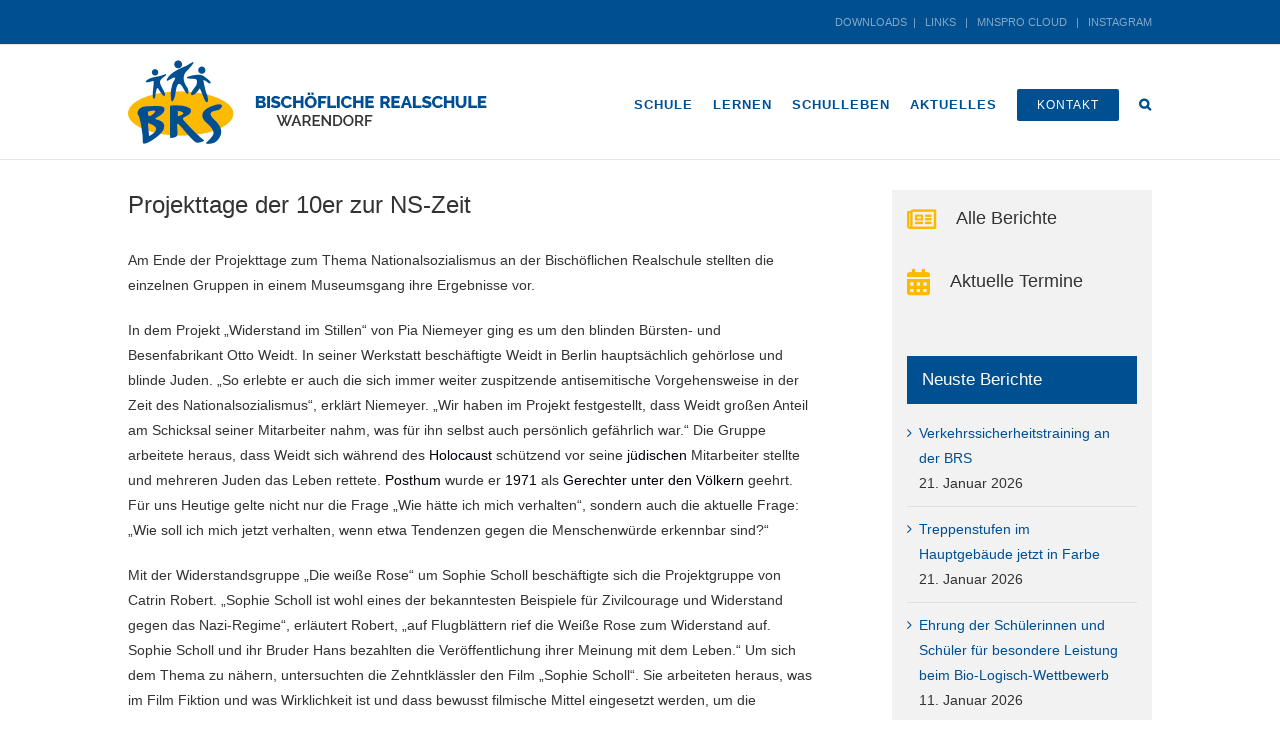

--- FILE ---
content_type: text/html; charset=UTF-8
request_url: https://www.brs-waf.de/aktuelles/berichte/2017/02/projekttage-der-10er-zur-ns-zeit/
body_size: 20666
content:
<!DOCTYPE html>
<html class="avada-html-layout-wide avada-html-header-position-top" lang="de" prefix="og: http://ogp.me/ns# fb: http://ogp.me/ns/fb#">
<head>
	<meta http-equiv="X-UA-Compatible" content="IE=edge" />
	<meta http-equiv="Content-Type" content="text/html; charset=utf-8"/>
	<meta name="viewport" content="width=device-width, initial-scale=1" />
	<link rel="dns-prefetch" href="//cdn.hu-manity.co" />
		<!-- Cookie Compliance -->
		<script type="text/javascript">var huOptions = {"appID":"wwwbrs-wafde-368e781","currentLanguage":"de","blocking":false,"globalCookie":false,"isAdmin":false,"privacyConsent":true,"forms":[]};</script>
		<script type="text/javascript" src="https://cdn.hu-manity.co/hu-banner.min.js"></script><title>Projekttage der 10er zur NS-Zeit &#8211; Bischöfliche Realschule Warendorf</title>
<meta name='robots' content='max-image-preview:large' />
<link rel="alternate" type="application/rss+xml" title="Bischöfliche Realschule Warendorf &raquo; Feed" href="https://www.brs-waf.de/feed/" />
<link rel="alternate" type="application/rss+xml" title="Bischöfliche Realschule Warendorf &raquo; Kommentar-Feed" href="https://www.brs-waf.de/comments/feed/" />
<link rel="alternate" type="text/calendar" title="Bischöfliche Realschule Warendorf &raquo; iCal Feed" href="https://www.brs-waf.de/termine/?ical=1" />
					<link rel="shortcut icon" href="https://www.brs-waf.de/wp-content/uploads/2016/09/favicon-16x16.png" type="image/x-icon" />
		
					<!-- For iPhone -->
			<link rel="apple-touch-icon" href="https://www.brs-waf.de/wp-content/uploads/2016/09/favicon-57x57.png">
		
					<!-- For iPhone Retina display -->
			<link rel="apple-touch-icon" sizes="180x180" href="https://www.brs-waf.de/wp-content/uploads/2016/09/favicon-114x114.png">
		
					<!-- For iPad -->
			<link rel="apple-touch-icon" sizes="152x152" href="https://www.brs-waf.de/wp-content/uploads/2016/09/favicon-72x72.png">
		
					<!-- For iPad Retina display -->
			<link rel="apple-touch-icon" sizes="167x167" href="https://www.brs-waf.de/wp-content/uploads/2016/09/favicon-144x144.png">
		
		<link rel="alternate" type="application/rss+xml" title="Bischöfliche Realschule Warendorf &raquo; Projekttage der 10er zur NS-Zeit-Kommentar-Feed" href="https://www.brs-waf.de/aktuelles/berichte/2017/02/projekttage-der-10er-zur-ns-zeit/feed/" />
<link rel="alternate" title="oEmbed (JSON)" type="application/json+oembed" href="https://www.brs-waf.de/wp-json/oembed/1.0/embed?url=https%3A%2F%2Fwww.brs-waf.de%2Faktuelles%2Fberichte%2F2017%2F02%2Fprojekttage-der-10er-zur-ns-zeit%2F" />
<link rel="alternate" title="oEmbed (XML)" type="text/xml+oembed" href="https://www.brs-waf.de/wp-json/oembed/1.0/embed?url=https%3A%2F%2Fwww.brs-waf.de%2Faktuelles%2Fberichte%2F2017%2F02%2Fprojekttage-der-10er-zur-ns-zeit%2F&#038;format=xml" />

		<meta property="og:title" content="Projekttage der 10er zur NS-Zeit"/>
		<meta property="og:type" content="article"/>
		<meta property="og:url" content="https://www.brs-waf.de/aktuelles/berichte/2017/02/projekttage-der-10er-zur-ns-zeit/"/>
		<meta property="og:site_name" content="Bischöfliche Realschule Warendorf"/>
		<meta property="og:description" content="Am Ende der Projekttage zum Thema Nationalsozialismus an der Bischöflichen Realschule stellten die einzelnen Gruppen in einem Museumsgang ihre Ergebnisse vor.

In dem Projekt „Widerstand im Stillen“ von Pia Niemeyer ging es um den blinden Bürsten- und Besenfabrikant Otto Weidt. In seiner Werkstatt beschäftigte Weidt in Berlin hauptsächlich gehörlose und blinde Juden. „So erlebte er auch"/>

									<meta property="og:image" content="https://www.brs-waf.de/wp-content/uploads/2017/02/projekt-fahbusch-praesentation.jpg"/>
							<style id='wp-img-auto-sizes-contain-inline-css' type='text/css'>
img:is([sizes=auto i],[sizes^="auto," i]){contain-intrinsic-size:3000px 1500px}
/*# sourceURL=wp-img-auto-sizes-contain-inline-css */
</style>
<style id='wp-emoji-styles-inline-css' type='text/css'>

	img.wp-smiley, img.emoji {
		display: inline !important;
		border: none !important;
		box-shadow: none !important;
		height: 1em !important;
		width: 1em !important;
		margin: 0 0.07em !important;
		vertical-align: -0.1em !important;
		background: none !important;
		padding: 0 !important;
	}
/*# sourceURL=wp-emoji-styles-inline-css */
</style>
<style id='classic-theme-styles-inline-css' type='text/css'>
/*! This file is auto-generated */
.wp-block-button__link{color:#fff;background-color:#32373c;border-radius:9999px;box-shadow:none;text-decoration:none;padding:calc(.667em + 2px) calc(1.333em + 2px);font-size:1.125em}.wp-block-file__button{background:#32373c;color:#fff;text-decoration:none}
/*# sourceURL=/wp-includes/css/classic-themes.min.css */
</style>
<link rel='stylesheet' id='avada-parent-stylesheet-css' href='https://www.brs-waf.de/wp-content/themes/Avada/style.css?ver=6.9' type='text/css' media='all' />
<link rel='stylesheet' id='fusion-dynamic-css-css' href='https://www.brs-waf.de/wp-content/uploads/fusion-styles/0e97fdfd3b3861123029ef279d1d4cf1.min.css?ver=3.3.1' type='text/css' media='all' />
<link rel='stylesheet' id='msl-main-css' href='https://www.brs-waf.de/wp-content/plugins/master-slider/public/assets/css/masterslider.main.css?ver=3.11.0' type='text/css' media='all' />
<link rel='stylesheet' id='msl-custom-css' href='https://www.brs-waf.de/wp-content/uploads/master-slider/custom.css?ver=10.1' type='text/css' media='all' />
<script type="text/javascript" src="https://www.brs-waf.de/wp-includes/js/jquery/jquery.min.js?ver=3.7.1" id="jquery-core-js"></script>
<script type="text/javascript" src="https://www.brs-waf.de/wp-includes/js/jquery/jquery-migrate.min.js?ver=3.4.1" id="jquery-migrate-js"></script>
<link rel="https://api.w.org/" href="https://www.brs-waf.de/wp-json/" /><link rel="alternate" title="JSON" type="application/json" href="https://www.brs-waf.de/wp-json/wp/v2/posts/3949" /><link rel="EditURI" type="application/rsd+xml" title="RSD" href="https://www.brs-waf.de/xmlrpc.php?rsd" />
<meta name="generator" content="WordPress 6.9" />
<link rel="canonical" href="https://www.brs-waf.de/aktuelles/berichte/2017/02/projekttage-der-10er-zur-ns-zeit/" />
<link rel='shortlink' href='https://www.brs-waf.de/?p=3949' />
<meta name="framework" content="Alkivia Framework 0.8" />
<script>var ms_grabbing_curosr = 'https://www.brs-waf.de/wp-content/plugins/master-slider/public/assets/css/common/grabbing.cur', ms_grab_curosr = 'https://www.brs-waf.de/wp-content/plugins/master-slider/public/assets/css/common/grab.cur';</script>
<meta name="generator" content="MasterSlider 3.11.0 - Responsive Touch Image Slider | avt.li/msf" />
<meta name="tec-api-version" content="v1"><meta name="tec-api-origin" content="https://www.brs-waf.de"><link rel="alternate" href="https://www.brs-waf.de/wp-json/tribe/events/v1/" /><style type="text/css" id="css-fb-visibility">@media screen and (max-width: 640px){body:not(.fusion-builder-ui-wireframe) .fusion-no-small-visibility{display:none !important;}body:not(.fusion-builder-ui-wireframe) .sm-text-align-center{text-align:center !important;}body:not(.fusion-builder-ui-wireframe) .sm-text-align-left{text-align:left !important;}body:not(.fusion-builder-ui-wireframe) .sm-text-align-right{text-align:right !important;}body:not(.fusion-builder-ui-wireframe) .sm-mx-auto{margin-left:auto !important;margin-right:auto !important;}body:not(.fusion-builder-ui-wireframe) .sm-ml-auto{margin-left:auto !important;}body:not(.fusion-builder-ui-wireframe) .sm-mr-auto{margin-right:auto !important;}body:not(.fusion-builder-ui-wireframe) .fusion-absolute-position-small{position:absolute;top:auto;width:100%;}}@media screen and (min-width: 641px) and (max-width: 1024px){body:not(.fusion-builder-ui-wireframe) .fusion-no-medium-visibility{display:none !important;}body:not(.fusion-builder-ui-wireframe) .md-text-align-center{text-align:center !important;}body:not(.fusion-builder-ui-wireframe) .md-text-align-left{text-align:left !important;}body:not(.fusion-builder-ui-wireframe) .md-text-align-right{text-align:right !important;}body:not(.fusion-builder-ui-wireframe) .md-mx-auto{margin-left:auto !important;margin-right:auto !important;}body:not(.fusion-builder-ui-wireframe) .md-ml-auto{margin-left:auto !important;}body:not(.fusion-builder-ui-wireframe) .md-mr-auto{margin-right:auto !important;}body:not(.fusion-builder-ui-wireframe) .fusion-absolute-position-medium{position:absolute;top:auto;width:100%;}}@media screen and (min-width: 1025px){body:not(.fusion-builder-ui-wireframe) .fusion-no-large-visibility{display:none !important;}body:not(.fusion-builder-ui-wireframe) .lg-text-align-center{text-align:center !important;}body:not(.fusion-builder-ui-wireframe) .lg-text-align-left{text-align:left !important;}body:not(.fusion-builder-ui-wireframe) .lg-text-align-right{text-align:right !important;}body:not(.fusion-builder-ui-wireframe) .lg-mx-auto{margin-left:auto !important;margin-right:auto !important;}body:not(.fusion-builder-ui-wireframe) .lg-ml-auto{margin-left:auto !important;}body:not(.fusion-builder-ui-wireframe) .lg-mr-auto{margin-right:auto !important;}body:not(.fusion-builder-ui-wireframe) .fusion-absolute-position-large{position:absolute;top:auto;width:100%;}}</style><style type="text/css">.recentcomments a{display:inline !important;padding:0 !important;margin:0 !important;}</style>		<script type="text/javascript">
			var doc = document.documentElement;
			doc.setAttribute( 'data-useragent', navigator.userAgent );
		</script>
		
	<style id='global-styles-inline-css' type='text/css'>
:root{--wp--preset--aspect-ratio--square: 1;--wp--preset--aspect-ratio--4-3: 4/3;--wp--preset--aspect-ratio--3-4: 3/4;--wp--preset--aspect-ratio--3-2: 3/2;--wp--preset--aspect-ratio--2-3: 2/3;--wp--preset--aspect-ratio--16-9: 16/9;--wp--preset--aspect-ratio--9-16: 9/16;--wp--preset--color--black: #000000;--wp--preset--color--cyan-bluish-gray: #abb8c3;--wp--preset--color--white: #ffffff;--wp--preset--color--pale-pink: #f78da7;--wp--preset--color--vivid-red: #cf2e2e;--wp--preset--color--luminous-vivid-orange: #ff6900;--wp--preset--color--luminous-vivid-amber: #fcb900;--wp--preset--color--light-green-cyan: #7bdcb5;--wp--preset--color--vivid-green-cyan: #00d084;--wp--preset--color--pale-cyan-blue: #8ed1fc;--wp--preset--color--vivid-cyan-blue: #0693e3;--wp--preset--color--vivid-purple: #9b51e0;--wp--preset--gradient--vivid-cyan-blue-to-vivid-purple: linear-gradient(135deg,rgb(6,147,227) 0%,rgb(155,81,224) 100%);--wp--preset--gradient--light-green-cyan-to-vivid-green-cyan: linear-gradient(135deg,rgb(122,220,180) 0%,rgb(0,208,130) 100%);--wp--preset--gradient--luminous-vivid-amber-to-luminous-vivid-orange: linear-gradient(135deg,rgb(252,185,0) 0%,rgb(255,105,0) 100%);--wp--preset--gradient--luminous-vivid-orange-to-vivid-red: linear-gradient(135deg,rgb(255,105,0) 0%,rgb(207,46,46) 100%);--wp--preset--gradient--very-light-gray-to-cyan-bluish-gray: linear-gradient(135deg,rgb(238,238,238) 0%,rgb(169,184,195) 100%);--wp--preset--gradient--cool-to-warm-spectrum: linear-gradient(135deg,rgb(74,234,220) 0%,rgb(151,120,209) 20%,rgb(207,42,186) 40%,rgb(238,44,130) 60%,rgb(251,105,98) 80%,rgb(254,248,76) 100%);--wp--preset--gradient--blush-light-purple: linear-gradient(135deg,rgb(255,206,236) 0%,rgb(152,150,240) 100%);--wp--preset--gradient--blush-bordeaux: linear-gradient(135deg,rgb(254,205,165) 0%,rgb(254,45,45) 50%,rgb(107,0,62) 100%);--wp--preset--gradient--luminous-dusk: linear-gradient(135deg,rgb(255,203,112) 0%,rgb(199,81,192) 50%,rgb(65,88,208) 100%);--wp--preset--gradient--pale-ocean: linear-gradient(135deg,rgb(255,245,203) 0%,rgb(182,227,212) 50%,rgb(51,167,181) 100%);--wp--preset--gradient--electric-grass: linear-gradient(135deg,rgb(202,248,128) 0%,rgb(113,206,126) 100%);--wp--preset--gradient--midnight: linear-gradient(135deg,rgb(2,3,129) 0%,rgb(40,116,252) 100%);--wp--preset--font-size--small: 10.5px;--wp--preset--font-size--medium: 20px;--wp--preset--font-size--large: 21px;--wp--preset--font-size--x-large: 42px;--wp--preset--font-size--normal: 14px;--wp--preset--font-size--xlarge: 28px;--wp--preset--font-size--huge: 42px;--wp--preset--spacing--20: 0.44rem;--wp--preset--spacing--30: 0.67rem;--wp--preset--spacing--40: 1rem;--wp--preset--spacing--50: 1.5rem;--wp--preset--spacing--60: 2.25rem;--wp--preset--spacing--70: 3.38rem;--wp--preset--spacing--80: 5.06rem;--wp--preset--shadow--natural: 6px 6px 9px rgba(0, 0, 0, 0.2);--wp--preset--shadow--deep: 12px 12px 50px rgba(0, 0, 0, 0.4);--wp--preset--shadow--sharp: 6px 6px 0px rgba(0, 0, 0, 0.2);--wp--preset--shadow--outlined: 6px 6px 0px -3px rgb(255, 255, 255), 6px 6px rgb(0, 0, 0);--wp--preset--shadow--crisp: 6px 6px 0px rgb(0, 0, 0);}:where(.is-layout-flex){gap: 0.5em;}:where(.is-layout-grid){gap: 0.5em;}body .is-layout-flex{display: flex;}.is-layout-flex{flex-wrap: wrap;align-items: center;}.is-layout-flex > :is(*, div){margin: 0;}body .is-layout-grid{display: grid;}.is-layout-grid > :is(*, div){margin: 0;}:where(.wp-block-columns.is-layout-flex){gap: 2em;}:where(.wp-block-columns.is-layout-grid){gap: 2em;}:where(.wp-block-post-template.is-layout-flex){gap: 1.25em;}:where(.wp-block-post-template.is-layout-grid){gap: 1.25em;}.has-black-color{color: var(--wp--preset--color--black) !important;}.has-cyan-bluish-gray-color{color: var(--wp--preset--color--cyan-bluish-gray) !important;}.has-white-color{color: var(--wp--preset--color--white) !important;}.has-pale-pink-color{color: var(--wp--preset--color--pale-pink) !important;}.has-vivid-red-color{color: var(--wp--preset--color--vivid-red) !important;}.has-luminous-vivid-orange-color{color: var(--wp--preset--color--luminous-vivid-orange) !important;}.has-luminous-vivid-amber-color{color: var(--wp--preset--color--luminous-vivid-amber) !important;}.has-light-green-cyan-color{color: var(--wp--preset--color--light-green-cyan) !important;}.has-vivid-green-cyan-color{color: var(--wp--preset--color--vivid-green-cyan) !important;}.has-pale-cyan-blue-color{color: var(--wp--preset--color--pale-cyan-blue) !important;}.has-vivid-cyan-blue-color{color: var(--wp--preset--color--vivid-cyan-blue) !important;}.has-vivid-purple-color{color: var(--wp--preset--color--vivid-purple) !important;}.has-black-background-color{background-color: var(--wp--preset--color--black) !important;}.has-cyan-bluish-gray-background-color{background-color: var(--wp--preset--color--cyan-bluish-gray) !important;}.has-white-background-color{background-color: var(--wp--preset--color--white) !important;}.has-pale-pink-background-color{background-color: var(--wp--preset--color--pale-pink) !important;}.has-vivid-red-background-color{background-color: var(--wp--preset--color--vivid-red) !important;}.has-luminous-vivid-orange-background-color{background-color: var(--wp--preset--color--luminous-vivid-orange) !important;}.has-luminous-vivid-amber-background-color{background-color: var(--wp--preset--color--luminous-vivid-amber) !important;}.has-light-green-cyan-background-color{background-color: var(--wp--preset--color--light-green-cyan) !important;}.has-vivid-green-cyan-background-color{background-color: var(--wp--preset--color--vivid-green-cyan) !important;}.has-pale-cyan-blue-background-color{background-color: var(--wp--preset--color--pale-cyan-blue) !important;}.has-vivid-cyan-blue-background-color{background-color: var(--wp--preset--color--vivid-cyan-blue) !important;}.has-vivid-purple-background-color{background-color: var(--wp--preset--color--vivid-purple) !important;}.has-black-border-color{border-color: var(--wp--preset--color--black) !important;}.has-cyan-bluish-gray-border-color{border-color: var(--wp--preset--color--cyan-bluish-gray) !important;}.has-white-border-color{border-color: var(--wp--preset--color--white) !important;}.has-pale-pink-border-color{border-color: var(--wp--preset--color--pale-pink) !important;}.has-vivid-red-border-color{border-color: var(--wp--preset--color--vivid-red) !important;}.has-luminous-vivid-orange-border-color{border-color: var(--wp--preset--color--luminous-vivid-orange) !important;}.has-luminous-vivid-amber-border-color{border-color: var(--wp--preset--color--luminous-vivid-amber) !important;}.has-light-green-cyan-border-color{border-color: var(--wp--preset--color--light-green-cyan) !important;}.has-vivid-green-cyan-border-color{border-color: var(--wp--preset--color--vivid-green-cyan) !important;}.has-pale-cyan-blue-border-color{border-color: var(--wp--preset--color--pale-cyan-blue) !important;}.has-vivid-cyan-blue-border-color{border-color: var(--wp--preset--color--vivid-cyan-blue) !important;}.has-vivid-purple-border-color{border-color: var(--wp--preset--color--vivid-purple) !important;}.has-vivid-cyan-blue-to-vivid-purple-gradient-background{background: var(--wp--preset--gradient--vivid-cyan-blue-to-vivid-purple) !important;}.has-light-green-cyan-to-vivid-green-cyan-gradient-background{background: var(--wp--preset--gradient--light-green-cyan-to-vivid-green-cyan) !important;}.has-luminous-vivid-amber-to-luminous-vivid-orange-gradient-background{background: var(--wp--preset--gradient--luminous-vivid-amber-to-luminous-vivid-orange) !important;}.has-luminous-vivid-orange-to-vivid-red-gradient-background{background: var(--wp--preset--gradient--luminous-vivid-orange-to-vivid-red) !important;}.has-very-light-gray-to-cyan-bluish-gray-gradient-background{background: var(--wp--preset--gradient--very-light-gray-to-cyan-bluish-gray) !important;}.has-cool-to-warm-spectrum-gradient-background{background: var(--wp--preset--gradient--cool-to-warm-spectrum) !important;}.has-blush-light-purple-gradient-background{background: var(--wp--preset--gradient--blush-light-purple) !important;}.has-blush-bordeaux-gradient-background{background: var(--wp--preset--gradient--blush-bordeaux) !important;}.has-luminous-dusk-gradient-background{background: var(--wp--preset--gradient--luminous-dusk) !important;}.has-pale-ocean-gradient-background{background: var(--wp--preset--gradient--pale-ocean) !important;}.has-electric-grass-gradient-background{background: var(--wp--preset--gradient--electric-grass) !important;}.has-midnight-gradient-background{background: var(--wp--preset--gradient--midnight) !important;}.has-small-font-size{font-size: var(--wp--preset--font-size--small) !important;}.has-medium-font-size{font-size: var(--wp--preset--font-size--medium) !important;}.has-large-font-size{font-size: var(--wp--preset--font-size--large) !important;}.has-x-large-font-size{font-size: var(--wp--preset--font-size--x-large) !important;}
/*# sourceURL=global-styles-inline-css */
</style>
<link rel='stylesheet' id='wp-block-library-css' href='https://www.brs-waf.de/wp-includes/css/dist/block-library/style.min.css?ver=6.9' type='text/css' media='all' />
<style id='wp-block-library-inline-css' type='text/css'>
/*wp_block_styles_on_demand_placeholder:69757534d5fd1*/
/*# sourceURL=wp-block-library-inline-css */
</style>
<style id='wp-block-library-theme-inline-css' type='text/css'>
.wp-block-audio :where(figcaption){color:#555;font-size:13px;text-align:center}.is-dark-theme .wp-block-audio :where(figcaption){color:#ffffffa6}.wp-block-audio{margin:0 0 1em}.wp-block-code{border:1px solid #ccc;border-radius:4px;font-family:Menlo,Consolas,monaco,monospace;padding:.8em 1em}.wp-block-embed :where(figcaption){color:#555;font-size:13px;text-align:center}.is-dark-theme .wp-block-embed :where(figcaption){color:#ffffffa6}.wp-block-embed{margin:0 0 1em}.blocks-gallery-caption{color:#555;font-size:13px;text-align:center}.is-dark-theme .blocks-gallery-caption{color:#ffffffa6}:root :where(.wp-block-image figcaption){color:#555;font-size:13px;text-align:center}.is-dark-theme :root :where(.wp-block-image figcaption){color:#ffffffa6}.wp-block-image{margin:0 0 1em}.wp-block-pullquote{border-bottom:4px solid;border-top:4px solid;color:currentColor;margin-bottom:1.75em}.wp-block-pullquote :where(cite),.wp-block-pullquote :where(footer),.wp-block-pullquote__citation{color:currentColor;font-size:.8125em;font-style:normal;text-transform:uppercase}.wp-block-quote{border-left:.25em solid;margin:0 0 1.75em;padding-left:1em}.wp-block-quote cite,.wp-block-quote footer{color:currentColor;font-size:.8125em;font-style:normal;position:relative}.wp-block-quote:where(.has-text-align-right){border-left:none;border-right:.25em solid;padding-left:0;padding-right:1em}.wp-block-quote:where(.has-text-align-center){border:none;padding-left:0}.wp-block-quote.is-large,.wp-block-quote.is-style-large,.wp-block-quote:where(.is-style-plain){border:none}.wp-block-search .wp-block-search__label{font-weight:700}.wp-block-search__button{border:1px solid #ccc;padding:.375em .625em}:where(.wp-block-group.has-background){padding:1.25em 2.375em}.wp-block-separator.has-css-opacity{opacity:.4}.wp-block-separator{border:none;border-bottom:2px solid;margin-left:auto;margin-right:auto}.wp-block-separator.has-alpha-channel-opacity{opacity:1}.wp-block-separator:not(.is-style-wide):not(.is-style-dots){width:100px}.wp-block-separator.has-background:not(.is-style-dots){border-bottom:none;height:1px}.wp-block-separator.has-background:not(.is-style-wide):not(.is-style-dots){height:2px}.wp-block-table{margin:0 0 1em}.wp-block-table td,.wp-block-table th{word-break:normal}.wp-block-table :where(figcaption){color:#555;font-size:13px;text-align:center}.is-dark-theme .wp-block-table :where(figcaption){color:#ffffffa6}.wp-block-video :where(figcaption){color:#555;font-size:13px;text-align:center}.is-dark-theme .wp-block-video :where(figcaption){color:#ffffffa6}.wp-block-video{margin:0 0 1em}:root :where(.wp-block-template-part.has-background){margin-bottom:0;margin-top:0;padding:1.25em 2.375em}
/*# sourceURL=/wp-includes/css/dist/block-library/theme.min.css */
</style>
</head>

<body class="wp-singular post-template-default single single-post postid-3949 single-format-standard wp-theme-Avada wp-child-theme-Avada-Child-Theme cookies-not-set _masterslider _ms_version_3.11.0 tribe-no-js page-template-avada-child fusion-image-hovers fusion-pagination-sizing fusion-button_size-large fusion-button_type-flat fusion-button_span-no avada-image-rollover-circle-no avada-image-rollover-no fusion-body ltr fusion-sticky-header no-tablet-sticky-header no-mobile-sticky-header no-mobile-slidingbar avada-has-rev-slider-styles fusion-disable-outline fusion-sub-menu-fade mobile-logo-pos-center layout-wide-mode avada-has-boxed-modal-shadow-none layout-scroll-offset-full avada-has-zero-margin-offset-top has-sidebar fusion-top-header menu-text-align-left mobile-menu-design-classic fusion-show-pagination-text fusion-header-layout-v3 avada-responsive avada-footer-fx-none avada-menu-highlight-style-bar fusion-search-form-classic fusion-main-menu-search-overlay fusion-avatar-square avada-sticky-shrinkage avada-dropdown-styles avada-blog-layout-medium avada-blog-archive-layout-timeline avada-ec-not-100-width avada-ec-meta-layout-sidebar avada-header-shadow-no avada-menu-icon-position-left avada-has-megamenu-shadow avada-has-mainmenu-dropdown-divider avada-has-pagetitle-bg-full avada-has-main-nav-search-icon avada-has-breadcrumb-mobile-hidden avada-has-titlebar-hide avada-has-pagination-padding avada-flyout-menu-direction-fade avada-ec-views-v2" >
		<a class="skip-link screen-reader-text" href="#content">Zum Inhalt springen</a>

	<div id="boxed-wrapper">
		<div class="fusion-sides-frame"></div>
		<div id="wrapper" class="fusion-wrapper">
			<div id="home" style="position:relative;top:-1px;"></div>
			
				
			<header class="fusion-header-wrapper">
				<div class="fusion-header-v3 fusion-logo-alignment fusion-logo-center fusion-sticky-menu- fusion-sticky-logo-1 fusion-mobile-logo-  fusion-mobile-menu-design-classic">
					
<div class="fusion-secondary-header">
	<div class="fusion-row">
					<div class="fusion-alignleft">
				<div class="fusion-contact-info"><span class="fusion-contact-info-phone-number"><div style="text-align: right; color: rgba(255,255,255,.50)"><a style="color: rgba(255,255,255,.50)"; href="https://www.brs-waf.de/downloads/">DOWNLOADS</a>  |   <a style="color: rgba(255,255,255,.50)"; href="https://www.brs-waf.de/links/">LINKS</a>   |   <a style="color: rgba(255,255,255,.50)"; href="https://portal.mnspro.cloud/#/login" target="_blank">MNSPRO CLOUD</a>   |   <a style="color: rgba(255,255,255,.50)"; href="https://www.instagram.com/brs_warendorf" target="_blank">INSTAGRAM</a></div></span></div>			</div>
					</div>
</div>
<div class="fusion-header-sticky-height"></div>
<div class="fusion-header">
	<div class="fusion-row">
					<div class="fusion-logo" data-margin-top="15px" data-margin-bottom="15px" data-margin-left="0px" data-margin-right="0px">
			<a class="fusion-logo-link"  href="https://www.brs-waf.de/" >

						<!-- standard logo -->
			<img src="https://www.brs-waf.de/wp-content/uploads/2016/07/brs_logo_1x.png" srcset="https://www.brs-waf.de/wp-content/uploads/2016/07/brs_logo_1x.png 1x, https://www.brs-waf.de/wp-content/uploads/2016/07/brs_logo_2x.png 2x" width="359" height="84" style="max-height:84px;height:auto;" alt="Bischöfliche Realschule Warendorf Logo" data-retina_logo_url="https://www.brs-waf.de/wp-content/uploads/2016/07/brs_logo_2x.png" class="fusion-standard-logo" />

			
											<!-- sticky header logo -->
				<img src="https://www.brs-waf.de/wp-content/uploads/2016/02/brs_logo_sticky_1x.png" srcset="https://www.brs-waf.de/wp-content/uploads/2016/02/brs_logo_sticky_1x.png 1x, https://www.brs-waf.de/wp-content/uploads/2016/02/brs_logo_sticky_2x.png 2x" width="50" height="40" style="max-height:40px;height:auto;" alt="Bischöfliche Realschule Warendorf Logo" data-retina_logo_url="https://www.brs-waf.de/wp-content/uploads/2016/02/brs_logo_sticky_2x.png" class="fusion-sticky-logo" />
					</a>
		</div>		<nav class="fusion-main-menu" aria-label="Hauptmenü"><div class="fusion-overlay-search">		<form role="search" class="searchform fusion-search-form  fusion-search-form-classic" method="get" action="https://www.brs-waf.de/">
			<div class="fusion-search-form-content">

				
				<div class="fusion-search-field search-field">
					<label><span class="screen-reader-text">Suche nach:</span>
													<input type="search" value="" name="s" class="s" placeholder="Suchen..." required aria-required="true" aria-label="Suchen..."/>
											</label>
				</div>
				<div class="fusion-search-button search-button">
					<input type="submit" class="fusion-search-submit searchsubmit" aria-label="Suche" value="&#xf002;" />
									</div>

				
			</div>


			
		</form>
		<div class="fusion-search-spacer"></div><a href="#" role="button" aria-label="Schließe die Suche" class="fusion-close-search"></a></div><ul id="menu-hauptmenue" class="fusion-menu"><li  id="menu-item-2159"  class="menu-item menu-item-type-post_type menu-item-object-page menu-item-has-children menu-item-2159 fusion-dropdown-menu"  data-item-id="2159"><a  href="https://www.brs-waf.de/schule/" class="fusion-bar-highlight"><span class="menu-text">SCHULE</span></a><ul class="sub-menu"><li  id="menu-item-1383"  class="menu-item menu-item-type-post_type menu-item-object-page menu-item-1383 fusion-dropdown-submenu" ><a  href="https://www.brs-waf.de/schule/klassen/" class="fusion-bar-highlight"><span>Klassen</span></a></li><li  id="menu-item-1977"  class="menu-item menu-item-type-post_type menu-item-object-page menu-item-1977 fusion-dropdown-submenu" ><a  href="https://www.brs-waf.de/schule/anmeldung/" class="fusion-bar-highlight"><span>Anmeldung</span></a></li><li  id="menu-item-1980"  class="menu-item menu-item-type-post_type menu-item-object-page menu-item-1980 fusion-dropdown-submenu" ><a  href="https://www.brs-waf.de/schule/verwaltung/" class="fusion-bar-highlight"><span>Verwaltung</span></a></li><li  id="menu-item-1978"  class="menu-item menu-item-type-post_type menu-item-object-page menu-item-1978 fusion-dropdown-submenu" ><a  href="https://www.brs-waf.de/schule/schulleitung/" class="fusion-bar-highlight"><span>Schulleitung</span></a></li><li  id="menu-item-1979"  class="menu-item menu-item-type-post_type menu-item-object-page menu-item-1979 fusion-dropdown-submenu" ><a  href="https://www.brs-waf.de/schule/kollegiumsprechstunden/" class="fusion-bar-highlight"><span>Kollegium/Sprechstunden</span></a></li><li  id="menu-item-1983"  class="menu-item menu-item-type-post_type menu-item-object-page menu-item-1983 fusion-dropdown-submenu" ><a  href="https://www.brs-waf.de/schule/schuelervertretung/" class="fusion-bar-highlight"><span>SV: Schülermitbestimmung</span></a></li><li  id="menu-item-1981"  class="menu-item menu-item-type-post_type menu-item-object-page menu-item-1981 fusion-dropdown-submenu" ><a  href="https://www.brs-waf.de/schule/gremien/" class="fusion-bar-highlight"><span>Eltern: Schulpflegschaft</span></a></li><li  id="menu-item-1982"  class="menu-item menu-item-type-post_type menu-item-object-page menu-item-1982 fusion-dropdown-submenu" ><a  href="https://www.brs-waf.de/schule/beratung-2/" class="fusion-bar-highlight"><span>Beratung/Inklusion</span></a></li><li  id="menu-item-9124"  class="menu-item menu-item-type-post_type menu-item-object-page menu-item-9124 fusion-dropdown-submenu" ><a  href="https://www.brs-waf.de/schule/schulseelsorge/" class="fusion-bar-highlight"><span>Schulseelsorge</span></a></li></ul></li><li  id="menu-item-1347"  class="menu-item menu-item-type-post_type menu-item-object-page menu-item-has-children menu-item-1347 fusion-dropdown-menu"  data-item-id="1347"><a  href="https://www.brs-waf.de/lernen/" class="fusion-bar-highlight"><span class="menu-text">LERNEN</span></a><ul class="sub-menu"><li  id="menu-item-9195"  class="menu-item menu-item-type-post_type menu-item-object-page menu-item-9195 fusion-dropdown-submenu" ><a  href="https://www.brs-waf.de/lernen/unterrichtszeiten/" class="fusion-bar-highlight"><span>Unterrichtszeiten</span></a></li><li  id="menu-item-1384"  class="menu-item menu-item-type-post_type menu-item-object-page menu-item-1384 fusion-dropdown-submenu" ><a  href="https://www.brs-waf.de/lernen/schwerpunkte/" class="fusion-bar-highlight"><span>Schwerpunkte</span></a></li><li  id="menu-item-3060"  class="menu-item menu-item-type-post_type menu-item-object-page menu-item-3060 fusion-dropdown-submenu" ><a  href="https://www.brs-waf.de/lernen/schulprogramm/" class="fusion-bar-highlight"><span>Schulprogramm</span></a></li><li  id="menu-item-1379"  class="menu-item menu-item-type-post_type menu-item-object-page menu-item-1379 fusion-dropdown-submenu" ><a  href="https://www.brs-waf.de/lernen/berufsorientierung-2/" class="fusion-bar-highlight"><span>Berufsorientierung</span></a></li><li  id="menu-item-1976"  class="menu-item menu-item-type-post_type menu-item-object-page menu-item-1976 fusion-dropdown-submenu" ><a  href="https://www.brs-waf.de/lernen/abschluesse/" class="fusion-bar-highlight"><span>Abschlüsse – Abschlussklassen</span></a></li><li  id="menu-item-1382"  class="menu-item menu-item-type-post_type menu-item-object-page menu-item-1382 fusion-dropdown-submenu" ><a  href="https://www.brs-waf.de/lernen/offener-ganztag-2-2/" class="fusion-bar-highlight"><span>Offener Ganztag</span></a></li></ul></li><li  id="menu-item-2158"  class="menu-item menu-item-type-post_type menu-item-object-page menu-item-has-children menu-item-2158 fusion-dropdown-menu"  data-item-id="2158"><a  href="https://www.brs-waf.de/schulleben/" class="fusion-bar-highlight"><span class="menu-text">SCHULLEBEN</span></a><ul class="sub-menu"><li  id="menu-item-1973"  class="menu-item menu-item-type-post_type menu-item-object-page menu-item-1973 fusion-dropdown-submenu" ><a  href="https://www.brs-waf.de/schulleben/helfen/" class="fusion-bar-highlight"><span>Helfen</span></a></li><li  id="menu-item-8383"  class="menu-item menu-item-type-post_type menu-item-object-page menu-item-8383 fusion-dropdown-submenu" ><a  href="https://www.brs-waf.de/schulleben/nachhaltigkeit/" class="fusion-bar-highlight"><span>Partnerschule in Bagamoyo</span></a></li><li  id="menu-item-1974"  class="menu-item menu-item-type-post_type menu-item-object-page menu-item-1974 fusion-dropdown-submenu" ><a  href="https://www.brs-waf.de/schulleben/herbstfest/" class="fusion-bar-highlight"><span>Herbstfest</span></a></li><li  id="menu-item-7601"  class="menu-item menu-item-type-post_type menu-item-object-page menu-item-7601 fusion-dropdown-submenu" ><a  href="https://www.brs-waf.de/schulleben/freiraum/" class="fusion-bar-highlight"><span>Fahrtenprogramm</span></a></li><li  id="menu-item-1984"  class="menu-item menu-item-type-post_type menu-item-object-page menu-item-1984 fusion-dropdown-submenu" ><a  href="https://www.brs-waf.de/schulleben/foerderverein/" class="fusion-bar-highlight"><span>Förderverein</span></a></li><li  id="menu-item-1381"  class="menu-item menu-item-type-post_type menu-item-object-page menu-item-1381 fusion-dropdown-submenu" ><a  href="https://www.brs-waf.de/schulleben/mensa/" class="fusion-bar-highlight"><span>Mensa</span></a></li><li  id="menu-item-1975"  class="menu-item menu-item-type-post_type menu-item-object-page menu-item-1975 fusion-dropdown-submenu" ><a  href="https://www.brs-waf.de/schulleben/schuelerbuecherei/" class="fusion-bar-highlight"><span>Schülerbücherei</span></a></li><li  id="menu-item-10318"  class="menu-item menu-item-type-post_type menu-item-object-page menu-item-10318 fusion-dropdown-submenu" ><a  href="https://www.brs-waf.de/schulleben/schuelerzeitung/" class="fusion-bar-highlight"><span>Schülerzeitung</span></a></li><li  id="menu-item-9947"  class="menu-item menu-item-type-post_type menu-item-object-page menu-item-9947 fusion-dropdown-submenu" ><a  href="https://www.brs-waf.de/schulleben/sporthelfer-ausbildung/" class="fusion-bar-highlight"><span>Sporthelfer-Ausbildung</span></a></li><li  id="menu-item-1985"  class="menu-item menu-item-type-post_type menu-item-object-page menu-item-1985 fusion-dropdown-submenu" ><a  href="https://www.brs-waf.de/schulleben/geschichte/" class="fusion-bar-highlight"><span>Geschichte</span></a></li></ul></li><li  id="menu-item-2519"  class="menu-item menu-item-type-post_type menu-item-object-page menu-item-has-children menu-item-2519 fusion-dropdown-menu"  data-item-id="2519"><a  href="https://www.brs-waf.de/aktuelles/berichte/" class="fusion-bar-highlight"><span class="menu-text">AKTUELLES</span></a><ul class="sub-menu"><li  id="menu-item-1850"  class="menu-item menu-item-type-post_type menu-item-object-page menu-item-1850 fusion-dropdown-submenu" ><a  href="https://www.brs-waf.de/aktuelles/berichte/" class="fusion-bar-highlight"><span>Berichte</span></a></li><li  id="menu-item-1851"  class="menu-item menu-item-type-post_type menu-item-object-page menu-item-1851 fusion-dropdown-submenu" ><a  href="https://www.brs-waf.de/aktuelles/termine/" class="fusion-bar-highlight"><span>Termine</span></a></li></ul></li><li  id="menu-item-2205"  class="menu-item menu-item-type-post_type menu-item-object-page menu-item-2205 fusion-menu-item-button"  data-item-id="2205"><a  href="https://www.brs-waf.de/kontakt/" class="fusion-bar-highlight"><span class="menu-text fusion-button button-default button-small">KONTAKT</span></a></li><li class="fusion-custom-menu-item fusion-main-menu-search fusion-search-overlay"><a class="fusion-main-menu-icon fusion-bar-highlight" href="#" aria-label="Suche" data-title="Suche" title="Suche" role="button" aria-expanded="false"></a></li></ul></nav>
<nav class="fusion-mobile-nav-holder fusion-mobile-menu-text-align-left" aria-label="Main Menu Mobile"></nav>

					</div>
</div>
				</div>
				<div class="fusion-clearfix"></div>
			</header>
							
				
		<div id="sliders-container">
					</div>
				
				
			
			
						<main id="main" class="clearfix ">
				<div class="fusion-row" style="">

<section id="content" style="float: left;">
	
					<article id="post-3949" class="post post-3949 type-post status-publish format-standard has-post-thumbnail hentry category-berichte">
						
				
															<h1 class="entry-title fusion-post-title">Projekttage der 10er zur NS-Zeit</h1>										<div class="post-content">
				<p>Am Ende der Projekttage zum Thema Nationalsozialismus an der Bischöflichen Realschule stellten die einzelnen Gruppen in einem Museumsgang ihre Ergebnisse vor.</p>
<p>In dem Projekt „Widerstand im Stillen“ von Pia Niemeyer ging es um den blinden Bürsten- und Besenfabrikant Otto Weidt. In seiner Werkstatt beschäftigte Weidt in Berlin hauptsächlich gehörlose und blinde Juden. „So erlebte er auch die sich immer weiter zuspitzende antisemitische Vorgehensweise in der Zeit des Nationalsozialismus“, erklärt Niemeyer. „Wir haben im Projekt festgestellt, dass Weidt großen Anteil am Schicksal seiner Mitarbeiter nahm, was für ihn selbst auch persönlich gefährlich war.“ Die Gruppe arbeitete heraus, dass Weidt sich während des <a href="https://de.wikipedia.org/wiki/Holocaust"><span style="color: #00000a;">Holocaust</span></a> schützend vor seine <a href="https://de.wikipedia.org/wiki/Jude"><span style="color: #00000a;">jüdischen</span></a> Mitarbeiter stellte und mehreren Juden das Leben rettete. <a href="https://de.wikipedia.org/wiki/Postum"><span style="color: #00000a;">Posthum</span></a> wurde er <a href="https://de.wikipedia.org/wiki/1971"><span style="color: #00000a;">1971</span></a> als <a href="https://de.wikipedia.org/wiki/Gerechter_unter_den_V%C3%B6lkern"><span style="color: #00000a;">Gerechter unter den Völkern</span></a> geehrt. Für uns Heutige gelte nicht nur die Frage „Wie hätte ich mich verhalten“, sondern auch die aktuelle Frage: „Wie soll ich mich jetzt verhalten, wenn etwa Tendenzen gegen die Menschenwürde erkennbar sind?“</p>
<p>Mit der Widerstandsgruppe „Die weiße Rose“ um Sophie Scholl beschäftigte sich die Projektgruppe von Catrin Robert. „Sophie Scholl ist wohl eines der bekanntesten Beispiele für Zivilcourage und Widerstand gegen das Nazi-Regime“, erläutert Robert, „auf Flugblättern rief die Weiße Rose zum Widerstand auf. Sophie Scholl und ihr Bruder Hans bezahlten die Veröffentlichung ihrer Meinung mit dem Leben.“ Um sich dem Thema zu nähern, untersuchten die Zehntklässler den Film „Sophie Scholl“. Sie arbeiteten heraus, was im Film Fiktion und was Wirklichkeit ist und dass bewusst filmische Mittel eingesetzt werden, um die Thematik kinotauglich zu machen.</p>
<p>Ebenfalls um Widerstand ging es im Projekt von Dorothee Renger: „Swing tanzen verboten!?“ In der Jugendkultur des Swing-Tanzens wurde die Ablehnung gegenüber dem NS-Regime durch das Hören amerikanischer Swing-Musik zum Ausdruck gebracht. Für die Nationalsozialisten war dies entartete Musik, die verboten wurde. Obwohl die Swing-Jugendlichen sich oftmals selbst als unpolitisch bezeichneten, führten ihre Einstellung und ihre Musik zu massiver Verfolgung und Repressalien. Dieses reichte von Schulverweisen bis hin zu Schutzhaft und Einweisung in Konzentrationslager. „Im Projekt haben wir untersucht, warum sich der NS-Staat von tanzenden Jugendlichen so bedroht fühlte“, berichtet Renger, „und es ging auch um die Frage, ob Kleidung und Musik auch heute noch für Jugendliche ein adäquates Mittel zum Protest sein können.“</p>
<p>Propaganda, Populismus und Demagogie von der NS-Zeit bis in die Gegenwart bearbeitete die Projektgruppe von Stefan Jaunich: „Joseph Goebbels als Propagandaminister wollte die Medien kontrollieren und gängeln, um die Menschen zu beeinflussen“, erklärt Jaunich, „alles mit dem Ziel, Hitler in ein vorteilhaftes Licht zu rücken und den politischen Gegner zu diffamieren.“ Die Gruppe untersuchte, wie Goebbels dabei vorgegangen ist und wie das Propagandaministerium arbeitete. „Wichtig war uns zu untersuchen, welche Relevanz die Ergebnisse für heute haben“, sagt Jaunich, „folgerichtig haben wir auch aktuelle politische Reden auf ihr Manipulationspotential und ihre Diffamierungsversuche untersucht.“</p>
<p>Mit lokalem Bezug arbeitete die Gruppe von Beatrix Fahlbusch. In ihrem Projekt ging es um das Schicksal der jüdischen Familie Elsberg in Warendorf. Fahlbusch freut sich, dass sie Dr. Ekkehard Gühne als promovierten Historiker und ausgewiesenen Fachmann für jüdische Geschichte in Warendorf für die Mitarbeit in ihrer Gruppe gewinnen konnte. Die Schüler arbeiteten an den historischen Quellen heraus, dass die jüdische Familie erst weit verzweigt war und zuerst in Beelen, Oelde und Westkirchen wohnte, später aber dann in Warendorf ansässig war. Bekannt wurde die Familie vor allem durch das gleichnamige Kaufhaus an der Ecke Münsterstraße – Freckenhorster Straße zu Beginn des letzten Jahrhunderts. „Im Projekt haben wir untersucht, wie sich der Antisemitismus nach der Machtübernahme der Nationalsozialisten auf die Mitglieder der Familie auswirkte“, berichtet Fahlbusch, „einige haben sich vor allem durch Emigration in die USA retten können, andere wurden Opfer des Massenmords.“ Gühne lobt das gute Miteinander der Schüler in der Arbeitsgruppe. Fahlbusch und Gühne ist es wichtig zu zeigen, dass Antisemitismus und Judenverfolgung nicht irgendwo in Deutschland passierten, sondern auch ganz konkret hier in Warendorf.</p>
<p>&nbsp;</p>
<p><a href="https://www.brs-waf.de/wp-content/uploads/2017/02/projekt-fahbusch-praesentation.jpg"><img fetchpriority="high" decoding="async" class="alignnone size-full wp-image-3950" src="https://www.brs-waf.de/wp-content/uploads/2017/02/projekt-fahbusch-praesentation.jpg" alt="" width="2286" height="1331" srcset="https://www.brs-waf.de/wp-content/uploads/2017/02/projekt-fahbusch-praesentation-200x116.jpg 200w, https://www.brs-waf.de/wp-content/uploads/2017/02/projekt-fahbusch-praesentation-300x175.jpg 300w, https://www.brs-waf.de/wp-content/uploads/2017/02/projekt-fahbusch-praesentation-400x233.jpg 400w, https://www.brs-waf.de/wp-content/uploads/2017/02/projekt-fahbusch-praesentation-600x349.jpg 600w, https://www.brs-waf.de/wp-content/uploads/2017/02/projekt-fahbusch-praesentation-768x447.jpg 768w, https://www.brs-waf.de/wp-content/uploads/2017/02/projekt-fahbusch-praesentation-800x466.jpg 800w, https://www.brs-waf.de/wp-content/uploads/2017/02/projekt-fahbusch-praesentation-1024x596.jpg 1024w, https://www.brs-waf.de/wp-content/uploads/2017/02/projekt-fahbusch-praesentation-1200x699.jpg 1200w, https://www.brs-waf.de/wp-content/uploads/2017/02/projekt-fahbusch-praesentation.jpg 2286w" sizes="(max-width: 2286px) 100vw, 2286px" /></a> <a href="https://www.brs-waf.de/wp-content/uploads/2017/02/projektgruppe-arbeit.jpg"><img decoding="async" class="alignnone size-full wp-image-3952" src="https://www.brs-waf.de/wp-content/uploads/2017/02/projektgruppe-arbeit.jpg" alt="" width="2080" height="1554" srcset="https://www.brs-waf.de/wp-content/uploads/2017/02/projektgruppe-arbeit-200x149.jpg 200w, https://www.brs-waf.de/wp-content/uploads/2017/02/projektgruppe-arbeit-300x224.jpg 300w, https://www.brs-waf.de/wp-content/uploads/2017/02/projektgruppe-arbeit-400x299.jpg 400w, https://www.brs-waf.de/wp-content/uploads/2017/02/projektgruppe-arbeit-600x448.jpg 600w, https://www.brs-waf.de/wp-content/uploads/2017/02/projektgruppe-arbeit-768x574.jpg 768w, https://www.brs-waf.de/wp-content/uploads/2017/02/projektgruppe-arbeit-800x598.jpg 800w, https://www.brs-waf.de/wp-content/uploads/2017/02/projektgruppe-arbeit-1024x765.jpg 1024w, https://www.brs-waf.de/wp-content/uploads/2017/02/projektgruppe-arbeit-1200x897.jpg 1200w, https://www.brs-waf.de/wp-content/uploads/2017/02/projektgruppe-arbeit.jpg 2080w" sizes="(max-width: 2080px) 100vw, 2080px" /></a> <a href="https://www.brs-waf.de/wp-content/uploads/2017/02/projekt-fahlbusch-ga.jpg"><img decoding="async" class="alignnone size-full wp-image-3951" src="https://www.brs-waf.de/wp-content/uploads/2017/02/projekt-fahlbusch-ga.jpg" alt="" width="2386" height="1331" srcset="https://www.brs-waf.de/wp-content/uploads/2017/02/projekt-fahlbusch-ga-200x112.jpg 200w, https://www.brs-waf.de/wp-content/uploads/2017/02/projekt-fahlbusch-ga-300x167.jpg 300w, https://www.brs-waf.de/wp-content/uploads/2017/02/projekt-fahlbusch-ga-400x223.jpg 400w, https://www.brs-waf.de/wp-content/uploads/2017/02/projekt-fahlbusch-ga-600x335.jpg 600w, https://www.brs-waf.de/wp-content/uploads/2017/02/projekt-fahlbusch-ga-768x428.jpg 768w, https://www.brs-waf.de/wp-content/uploads/2017/02/projekt-fahlbusch-ga-800x446.jpg 800w, https://www.brs-waf.de/wp-content/uploads/2017/02/projekt-fahlbusch-ga-1024x571.jpg 1024w, https://www.brs-waf.de/wp-content/uploads/2017/02/projekt-fahlbusch-ga-1200x669.jpg 1200w, https://www.brs-waf.de/wp-content/uploads/2017/02/projekt-fahlbusch-ga.jpg 2386w" sizes="(max-width: 2386px) 100vw, 2386px" /></a></p>
							</div>

												<div class="fusion-meta-info"><div class="fusion-meta-info-wrapper"><span class="vcard rich-snippet-hidden"><span class="fn"><a href="https://www.brs-waf.de/aktuelles/berichte/author/120l-jaunichstef/" title="Beiträge von Stefan Jaunich" rel="author">Stefan Jaunich</a></span></span><span class="updated rich-snippet-hidden">2017-02-05T20:54:41+01:00</span><span>5. Februar 2017</span><span class="fusion-inline-sep">|</span></div></div>																								<section class="related-posts single-related-posts">
				<div class="fusion-title fusion-title-size-two sep-none fusion-sep-none" style="margin-top:0px;margin-bottom:30px;">
				<h2 class="title-heading-left" style="margin:0;">
					Ähnliche Beiträge				</h2>
			</div>
			
	
	
	
					<div class="fusion-carousel fusion-carousel-title-below-image" data-imagesize="fixed" data-metacontent="yes" data-autoplay="no" data-touchscroll="no" data-columns="3" data-itemmargin="5px" data-itemwidth="180" data-touchscroll="yes" data-scrollitems="">
		<div class="fusion-carousel-positioner">
			<ul class="fusion-carousel-holder">
																							<li class="fusion-carousel-item">
						<div class="fusion-carousel-item-wrapper">
							

<div  class="fusion-image-wrapper fusion-image-size-fixed" aria-haspopup="true">
	
	
			
				<a href="https://www.brs-waf.de/aktuelles/berichte/2026/01/verkehrssicherheitstraining-an-der-brs/" aria-label="Verkehrssicherheitstraining an der BRS">
		
				<img src="https://www.brs-waf.de/wp-content/uploads/2026/01/26-01-16-09-57-13-3228-scaled.jpg" srcset="https://www.brs-waf.de/wp-content/uploads/2026/01/26-01-16-09-57-13-3228-scaled.jpg 1x, https://www.brs-waf.de/wp-content/uploads/2026/01/26-01-16-09-57-13-3228-scaled.jpg 2x" width="500" height="383" alt="Verkehrssicherheitstraining an der BRS" />



				</a>
		
	
</div>
																							<h4 class="fusion-carousel-title">
									<a class="fusion-related-posts-title-link" href="https://www.brs-waf.de/aktuelles/berichte/2026/01/verkehrssicherheitstraining-an-der-brs/" target="_self" title="Verkehrssicherheitstraining an der BRS">Verkehrssicherheitstraining an der BRS</a>
								</h4>

								<div class="fusion-carousel-meta">
									
									<span class="fusion-date">21. Januar 2026</span>

																	</div><!-- fusion-carousel-meta -->
													</div><!-- fusion-carousel-item-wrapper -->
					</li>
																			<li class="fusion-carousel-item">
						<div class="fusion-carousel-item-wrapper">
							

<div  class="fusion-image-wrapper fusion-image-size-fixed" aria-haspopup="true">
	
	
			
				<a href="https://www.brs-waf.de/aktuelles/berichte/2026/01/treppenstufen-im-hauptgebaeude-jetzt-in-farbe/" aria-label="Treppenstufen im Hauptgebäude jetzt in Farbe">
		
				<img src="https://www.brs-waf.de/wp-content/uploads/2026/01/WhatsApp-Image-2026-01-21-at-14.26.13.jpeg" srcset="https://www.brs-waf.de/wp-content/uploads/2026/01/WhatsApp-Image-2026-01-21-at-14.26.13.jpeg 1x, https://www.brs-waf.de/wp-content/uploads/2026/01/WhatsApp-Image-2026-01-21-at-14.26.13.jpeg 2x" width="500" height="383" alt="Treppenstufen im Hauptgebäude jetzt in Farbe" />



				</a>
		
	
</div>
																							<h4 class="fusion-carousel-title">
									<a class="fusion-related-posts-title-link" href="https://www.brs-waf.de/aktuelles/berichte/2026/01/treppenstufen-im-hauptgebaeude-jetzt-in-farbe/" target="_self" title="Treppenstufen im Hauptgebäude jetzt in Farbe">Treppenstufen im Hauptgebäude jetzt in Farbe</a>
								</h4>

								<div class="fusion-carousel-meta">
									
									<span class="fusion-date">21. Januar 2026</span>

																	</div><!-- fusion-carousel-meta -->
													</div><!-- fusion-carousel-item-wrapper -->
					</li>
																			<li class="fusion-carousel-item">
						<div class="fusion-carousel-item-wrapper">
							

<div  class="fusion-image-wrapper fusion-image-size-fixed" aria-haspopup="true">
	
	
			
				<a href="https://www.brs-waf.de/aktuelles/berichte/2026/01/ehrung-der-schuelerinnen-und-schueler-fuer-besondere-leistung-beim-bio-logisch-wettbewerb/" aria-label="Ehrung der Schülerinnen und Schüler für besondere Leistung beim Bio-Logisch-Wettbewerb">
		
				<img src="https://www.brs-waf.de/wp-content/uploads/2026/01/Konersmann.jpg" srcset="https://www.brs-waf.de/wp-content/uploads/2026/01/Konersmann.jpg 1x, https://www.brs-waf.de/wp-content/uploads/2026/01/Konersmann.jpg 2x" width="500" height="383" alt="Ehrung der Schülerinnen und Schüler für besondere Leistung beim Bio-Logisch-Wettbewerb" />



				</a>
		
	
</div>
																							<h4 class="fusion-carousel-title">
									<a class="fusion-related-posts-title-link" href="https://www.brs-waf.de/aktuelles/berichte/2026/01/ehrung-der-schuelerinnen-und-schueler-fuer-besondere-leistung-beim-bio-logisch-wettbewerb/" target="_self" title="Ehrung der Schülerinnen und Schüler für besondere Leistung beim Bio-Logisch-Wettbewerb">Ehrung der Schülerinnen und Schüler für besondere Leistung beim Bio-Logisch-Wettbewerb</a>
								</h4>

								<div class="fusion-carousel-meta">
									
									<span class="fusion-date">11. Januar 2026</span>

																	</div><!-- fusion-carousel-meta -->
													</div><!-- fusion-carousel-item-wrapper -->
					</li>
																			<li class="fusion-carousel-item">
						<div class="fusion-carousel-item-wrapper">
							

<div  class="fusion-image-wrapper fusion-image-size-fixed" aria-haspopup="true">
	
	
			
				<a href="https://www.brs-waf.de/aktuelles/berichte/2025/12/viele-gaeste-und-vielfaeltige-eindruecke-an-der-brs/" aria-label="Viele Gäste und vielfältige Eindrücke an der BRS">
		
				<img src="https://www.brs-waf.de/wp-content/uploads/2025/12/IMG_0214.jpeg" srcset="https://www.brs-waf.de/wp-content/uploads/2025/12/IMG_0214.jpeg 1x, https://www.brs-waf.de/wp-content/uploads/2025/12/IMG_0214.jpeg 2x" width="500" height="383" alt="Viele Gäste und vielfältige Eindrücke an der BRS" />



				</a>
		
	
</div>
																							<h4 class="fusion-carousel-title">
									<a class="fusion-related-posts-title-link" href="https://www.brs-waf.de/aktuelles/berichte/2025/12/viele-gaeste-und-vielfaeltige-eindruecke-an-der-brs/" target="_self" title="Viele Gäste und vielfältige Eindrücke an der BRS">Viele Gäste und vielfältige Eindrücke an der BRS</a>
								</h4>

								<div class="fusion-carousel-meta">
									
									<span class="fusion-date">18. Dezember 2025</span>

																	</div><!-- fusion-carousel-meta -->
													</div><!-- fusion-carousel-item-wrapper -->
					</li>
																			<li class="fusion-carousel-item">
						<div class="fusion-carousel-item-wrapper">
							

<div  class="fusion-image-wrapper fusion-image-size-fixed" aria-haspopup="true">
	
	
			
				<a href="https://www.brs-waf.de/aktuelles/berichte/2025/12/vorlesewettbewerb-der-jahrgangsstufe-6-3/" aria-label="Vorlesewettbewerb der Jahrgangsstufe 6">
		
				<img src="https://www.brs-waf.de/wp-content/uploads/2025/12/IMG_0209-scaled.jpeg" srcset="https://www.brs-waf.de/wp-content/uploads/2025/12/IMG_0209-scaled.jpeg 1x, https://www.brs-waf.de/wp-content/uploads/2025/12/IMG_0209-scaled.jpeg 2x" width="500" height="383" alt="Vorlesewettbewerb der Jahrgangsstufe 6" />



				</a>
		
	
</div>
																							<h4 class="fusion-carousel-title">
									<a class="fusion-related-posts-title-link" href="https://www.brs-waf.de/aktuelles/berichte/2025/12/vorlesewettbewerb-der-jahrgangsstufe-6-3/" target="_self" title="Vorlesewettbewerb der Jahrgangsstufe 6">Vorlesewettbewerb der Jahrgangsstufe 6</a>
								</h4>

								<div class="fusion-carousel-meta">
									
									<span class="fusion-date">11. Dezember 2025</span>

																	</div><!-- fusion-carousel-meta -->
													</div><!-- fusion-carousel-item-wrapper -->
					</li>
																			<li class="fusion-carousel-item">
						<div class="fusion-carousel-item-wrapper">
							

<div  class="fusion-image-wrapper fusion-image-size-fixed" aria-haspopup="true">
	
	
			
				<a href="https://www.brs-waf.de/aktuelles/berichte/2025/11/preistraegerin-aus-dem-biologiekurs-ausgezeichnet/" aria-label="Preisträgerin aus dem Biologiekurs ausgezeichnet">
		
				<img src="https://www.brs-waf.de/wp-content/uploads/2025/11/IMG_0198-scaled.jpeg" srcset="https://www.brs-waf.de/wp-content/uploads/2025/11/IMG_0198-scaled.jpeg 1x, https://www.brs-waf.de/wp-content/uploads/2025/11/IMG_0198-scaled.jpeg 2x" width="500" height="383" alt="Preisträgerin aus dem Biologiekurs ausgezeichnet" />



				</a>
		
	
</div>
																							<h4 class="fusion-carousel-title">
									<a class="fusion-related-posts-title-link" href="https://www.brs-waf.de/aktuelles/berichte/2025/11/preistraegerin-aus-dem-biologiekurs-ausgezeichnet/" target="_self" title="Preisträgerin aus dem Biologiekurs ausgezeichnet">Preisträgerin aus dem Biologiekurs ausgezeichnet</a>
								</h4>

								<div class="fusion-carousel-meta">
									
									<span class="fusion-date">13. November 2025</span>

																	</div><!-- fusion-carousel-meta -->
													</div><!-- fusion-carousel-item-wrapper -->
					</li>
																			<li class="fusion-carousel-item">
						<div class="fusion-carousel-item-wrapper">
							

<div  class="fusion-image-wrapper fusion-image-size-fixed" aria-haspopup="true">
	
	
			
				<a href="https://www.brs-waf.de/aktuelles/berichte/2025/11/lesen-ueber-die-grenzen-hinweg/" aria-label="Lesen über die Grenzen hinweg">
		
				<img src="https://www.brs-waf.de/wp-content/uploads/2025/11/IMG_0177-scaled.jpeg" srcset="https://www.brs-waf.de/wp-content/uploads/2025/11/IMG_0177-scaled.jpeg 1x, https://www.brs-waf.de/wp-content/uploads/2025/11/IMG_0177-scaled.jpeg 2x" width="500" height="383" alt="Lesen über die Grenzen hinweg" />



				</a>
		
	
</div>
																							<h4 class="fusion-carousel-title">
									<a class="fusion-related-posts-title-link" href="https://www.brs-waf.de/aktuelles/berichte/2025/11/lesen-ueber-die-grenzen-hinweg/" target="_self" title="Lesen über die Grenzen hinweg">Lesen über die Grenzen hinweg</a>
								</h4>

								<div class="fusion-carousel-meta">
									
									<span class="fusion-date">4. November 2025</span>

																	</div><!-- fusion-carousel-meta -->
													</div><!-- fusion-carousel-item-wrapper -->
					</li>
																			<li class="fusion-carousel-item">
						<div class="fusion-carousel-item-wrapper">
							

<div  class="fusion-image-wrapper fusion-image-size-fixed" aria-haspopup="true">
	
	
			
				<a href="https://www.brs-waf.de/aktuelles/berichte/2025/10/ein-gelungener-start-fuer-unsere-neuen-fuenftklaessler/" aria-label="Ein gelungener Start für unsere neuen Fünftklässler!">
		
				<img src="https://www.brs-waf.de/wp-content/uploads/2025/10/IMG_0154-scaled.jpeg" srcset="https://www.brs-waf.de/wp-content/uploads/2025/10/IMG_0154-scaled.jpeg 1x, https://www.brs-waf.de/wp-content/uploads/2025/10/IMG_0154-scaled.jpeg 2x" width="500" height="383" alt="Ein gelungener Start für unsere neuen Fünftklässler!" />



				</a>
		
	
</div>
																							<h4 class="fusion-carousel-title">
									<a class="fusion-related-posts-title-link" href="https://www.brs-waf.de/aktuelles/berichte/2025/10/ein-gelungener-start-fuer-unsere-neuen-fuenftklaessler/" target="_self" title="Ein gelungener Start für unsere neuen Fünftklässler!">Ein gelungener Start für unsere neuen Fünftklässler!</a>
								</h4>

								<div class="fusion-carousel-meta">
									
									<span class="fusion-date">10. Oktober 2025</span>

																	</div><!-- fusion-carousel-meta -->
													</div><!-- fusion-carousel-item-wrapper -->
					</li>
																			<li class="fusion-carousel-item">
						<div class="fusion-carousel-item-wrapper">
							

<div  class="fusion-image-wrapper fusion-image-size-fixed" aria-haspopup="true">
	
	
			
				<a href="https://www.brs-waf.de/aktuelles/berichte/2025/09/stuermisch-schoene-tage-in-papenburg-fuer-unsere-6er/" aria-label="Stürmisch-schöne Tage in Papenburg für unsere 6er!">
		
				<img src="https://www.brs-waf.de/wp-content/uploads/2025/09/IMG_0145-rotated.jpeg" srcset="https://www.brs-waf.de/wp-content/uploads/2025/09/IMG_0145-rotated.jpeg 1x, https://www.brs-waf.de/wp-content/uploads/2025/09/IMG_0145-rotated.jpeg 2x" width="500" height="383" alt="Stürmisch-schöne Tage in Papenburg für unsere 6er!" />



				</a>
		
	
</div>
																							<h4 class="fusion-carousel-title">
									<a class="fusion-related-posts-title-link" href="https://www.brs-waf.de/aktuelles/berichte/2025/09/stuermisch-schoene-tage-in-papenburg-fuer-unsere-6er/" target="_self" title="Stürmisch-schöne Tage in Papenburg für unsere 6er!">Stürmisch-schöne Tage in Papenburg für unsere 6er!</a>
								</h4>

								<div class="fusion-carousel-meta">
									
									<span class="fusion-date">30. September 2025</span>

																	</div><!-- fusion-carousel-meta -->
													</div><!-- fusion-carousel-item-wrapper -->
					</li>
							</ul><!-- fusion-carousel-holder -->
										<div class="fusion-carousel-nav">
					<span class="fusion-nav-prev"></span>
					<span class="fusion-nav-next"></span>
				</div>
			
		</div><!-- fusion-carousel-positioner -->
	</div><!-- fusion-carousel -->
</section><!-- related-posts -->


																	</article>
	</section>
<aside id="sidebar" class="sidebar fusion-widget-area fusion-content-widget-area fusion-sidebar-right fusion-pagesidebar" style="float: right;" >
											
					<div id="text-7" class="widget widget_text" style="border-style: solid;border-color:transparent;border-width:0px;">			<div class="textwidget"><div class="fusion-content-boxes fusion-columns-total-1 fusion-content-boxes-1 content-boxes-icon-with-title content-left"><style scoped="scoped" type="text/css">
			.fusion-content-boxes-1 .fusion-content-box-hover .link-area-link-icon-hover .heading h2,
			.fusion-content-boxes-1 .fusion-content-box-hover .link-area-link-icon-hover .heading .heading-link h2,
			.fusion-content-boxes-1 .fusion-content-box-hover .link-area-box-hover .heading h2,
			.fusion-content-boxes-1 .fusion-content-box-hover .link-area-box-hover .heading .heading-link h2,
			.fusion-content-boxes-1 .fusion-content-box-hover .link-area-link-icon-hover.link-area-box .fusion-read-more,
			.fusion-content-boxes-1 .fusion-content-box-hover .link-area-link-icon-hover.link-area-box .fusion-read-more::after,
			.fusion-content-boxes-1 .fusion-content-box-hover .link-area-link-icon-hover.link-area-box .fusion-read-more::before,
			.fusion-content-boxes-1 .fusion-content-box-hover .fusion-read-more:hover:after,
			.fusion-content-boxes-1 .fusion-content-box-hover .fusion-read-more:hover:before,
			.fusion-content-boxes-1 .fusion-content-box-hover .fusion-read-more:hover,
			.fusion-content-boxes-1 .fusion-content-box-hover .link-area-box-hover.link-area-box .fusion-read-more,
			.fusion-content-boxes-1 .fusion-content-box-hover .link-area-box-hover.link-area-box .fusion-read-more::after,
			.fusion-content-boxes-1 .fusion-content-box-hover .link-area-box-hover.link-area-box .fusion-read-more::before,			
			.fusion-content-boxes-1 .fusion-content-box-hover .link-area-link-icon-hover .icon .circle-no,
			.fusion-content-boxes-1 .fusion-content-box-hover .link-area-box-hover .icon .circle-no {
				color: #004f91 !important;
			}
			.fusion-content-boxes-1 .fusion-content-box-hover .heading-link:hover .icon i.circle-yes,
			.fusion-content-boxes-1 .fusion-content-box-hover .link-area-box:hover .heading-link .icon i.circle-yes,
			.fusion-content-boxes-1 .fusion-content-box-hover .link-area-link-icon-hover .heading .icon i.circle-yes,
			.fusion-content-boxes-1 .fusion-content-box-hover .link-area-box-hover .heading .icon i.circle-yes {
				background-color: #004f91 !important;
				border-color: #004f91 !important;
			}</style><div class="fusion-column content-box-column content-box-column-1 fusion-content-box-hover content-box-column-last-in-row"><div style="background-color:transparent;" class="col content-wrapper link-area-link-icon link-type-text icon-hover-animation-fade"><div class="heading heading-with-icon icon-left"><a target="_self" href="https://www.brs-waf.de/aktuelles/berichte/" class="heading-link"><div class="icon"><i class="fa fontawesome-icon fa-newspaper-o circle-no" style="background-color:transparent;border-color:transparent;height:auto;width:26pxpx;line-height:normal;color:#fbb900;font-size:26px;"></i></div><h2 style="font-size: 18px;line-height:23px;" class="content-box-heading" data-inline-fontsize="true" data-inline-lineheight="true" data-fontsize="18" data-lineheight="23">Alle Berichte</h2></a></div><div class="fusion-clearfix"></div><div class="content-container"></div></div></div><div class="fusion-clearfix"></div><div class="fusion-column content-box-column content-box-column-2 fusion-content-box-hover content-box-column-last content-box-column-last-in-row"><div style="background-color:transparent;" class="col content-wrapper link-area-link-icon link-type-text icon-hover-animation-fade"><div class="heading heading-with-icon icon-left"><a target="_self" href="https://www.brs-waf.de/aktuelles/termine/" class="heading-link"><div class="icon"><i class="fa fontawesome-icon fa-calendar circle-no" style="background-color:transparent;border-color:transparent;height:auto;width:26pxpx;line-height:normal;color:#fbb900;font-size:26px;"></i></div><h2 style="font-size: 18px;line-height:23px;" class="content-box-heading" data-inline-fontsize="true" data-inline-lineheight="true" data-fontsize="18" data-lineheight="23">Aktuelle Termine</h2></a></div></div></div></div></div>
		</div>
		<div id="recent-posts-5" class="widget widget_recent_entries">
		<div class="heading"><h4 class="widget-title">Neuste Berichte</h4></div>
		<ul>
											<li>
					<a href="https://www.brs-waf.de/aktuelles/berichte/2026/01/verkehrssicherheitstraining-an-der-brs/">Verkehrssicherheitstraining an der BRS</a>
											<span class="post-date">21. Januar 2026</span>
									</li>
											<li>
					<a href="https://www.brs-waf.de/aktuelles/berichte/2026/01/treppenstufen-im-hauptgebaeude-jetzt-in-farbe/">Treppenstufen im Hauptgebäude jetzt in Farbe</a>
											<span class="post-date">21. Januar 2026</span>
									</li>
											<li>
					<a href="https://www.brs-waf.de/aktuelles/berichte/2026/01/ehrung-der-schuelerinnen-und-schueler-fuer-besondere-leistung-beim-bio-logisch-wettbewerb/">Ehrung der Schülerinnen und Schüler für besondere Leistung beim Bio-Logisch-Wettbewerb</a>
											<span class="post-date">11. Januar 2026</span>
									</li>
											<li>
					<a href="https://www.brs-waf.de/aktuelles/berichte/2025/12/viele-gaeste-und-vielfaeltige-eindruecke-an-der-brs/">Viele Gäste und vielfältige Eindrücke an der BRS</a>
											<span class="post-date">18. Dezember 2025</span>
									</li>
											<li>
					<a href="https://www.brs-waf.de/aktuelles/berichte/2025/12/vorlesewettbewerb-der-jahrgangsstufe-6-3/">Vorlesewettbewerb der Jahrgangsstufe 6</a>
											<span class="post-date">11. Dezember 2025</span>
									</li>
					</ul>

		</div><div id="archives-3" class="widget widget_archive"><div class="heading"><h4 class="widget-title">Berichtsarchiv</h4></div>		<label class="screen-reader-text" for="archives-dropdown-3">Berichtsarchiv</label>
		<select id="archives-dropdown-3" name="archive-dropdown">
			
			<option value="">Monat auswählen</option>
				<option value='https://www.brs-waf.de/aktuelles/berichte/2026/01/'> Januar 2026 &nbsp;(3)</option>
	<option value='https://www.brs-waf.de/aktuelles/berichte/2025/12/'> Dezember 2025 &nbsp;(2)</option>
	<option value='https://www.brs-waf.de/aktuelles/berichte/2025/11/'> November 2025 &nbsp;(2)</option>
	<option value='https://www.brs-waf.de/aktuelles/berichte/2025/10/'> Oktober 2025 &nbsp;(1)</option>
	<option value='https://www.brs-waf.de/aktuelles/berichte/2025/09/'> September 2025 &nbsp;(6)</option>
	<option value='https://www.brs-waf.de/aktuelles/berichte/2025/07/'> Juli 2025 &nbsp;(5)</option>
	<option value='https://www.brs-waf.de/aktuelles/berichte/2025/06/'> Juni 2025 &nbsp;(6)</option>
	<option value='https://www.brs-waf.de/aktuelles/berichte/2025/05/'> Mai 2025 &nbsp;(1)</option>
	<option value='https://www.brs-waf.de/aktuelles/berichte/2025/04/'> April 2025 &nbsp;(3)</option>
	<option value='https://www.brs-waf.de/aktuelles/berichte/2025/02/'> Februar 2025 &nbsp;(2)</option>
	<option value='https://www.brs-waf.de/aktuelles/berichte/2025/01/'> Januar 2025 &nbsp;(3)</option>
	<option value='https://www.brs-waf.de/aktuelles/berichte/2024/12/'> Dezember 2024 &nbsp;(3)</option>
	<option value='https://www.brs-waf.de/aktuelles/berichte/2024/11/'> November 2024 &nbsp;(5)</option>
	<option value='https://www.brs-waf.de/aktuelles/berichte/2024/10/'> Oktober 2024 &nbsp;(3)</option>
	<option value='https://www.brs-waf.de/aktuelles/berichte/2024/09/'> September 2024 &nbsp;(1)</option>
	<option value='https://www.brs-waf.de/aktuelles/berichte/2024/08/'> August 2024 &nbsp;(3)</option>
	<option value='https://www.brs-waf.de/aktuelles/berichte/2024/06/'> Juni 2024 &nbsp;(3)</option>
	<option value='https://www.brs-waf.de/aktuelles/berichte/2024/05/'> Mai 2024 &nbsp;(1)</option>
	<option value='https://www.brs-waf.de/aktuelles/berichte/2024/03/'> März 2024 &nbsp;(4)</option>
	<option value='https://www.brs-waf.de/aktuelles/berichte/2024/02/'> Februar 2024 &nbsp;(4)</option>
	<option value='https://www.brs-waf.de/aktuelles/berichte/2024/01/'> Januar 2024 &nbsp;(1)</option>
	<option value='https://www.brs-waf.de/aktuelles/berichte/2023/12/'> Dezember 2023 &nbsp;(2)</option>
	<option value='https://www.brs-waf.de/aktuelles/berichte/2023/11/'> November 2023 &nbsp;(5)</option>
	<option value='https://www.brs-waf.de/aktuelles/berichte/2023/10/'> Oktober 2023 &nbsp;(1)</option>
	<option value='https://www.brs-waf.de/aktuelles/berichte/2023/09/'> September 2023 &nbsp;(4)</option>
	<option value='https://www.brs-waf.de/aktuelles/berichte/2023/08/'> August 2023 &nbsp;(2)</option>
	<option value='https://www.brs-waf.de/aktuelles/berichte/2023/06/'> Juni 2023 &nbsp;(6)</option>
	<option value='https://www.brs-waf.de/aktuelles/berichte/2023/05/'> Mai 2023 &nbsp;(4)</option>
	<option value='https://www.brs-waf.de/aktuelles/berichte/2023/04/'> April 2023 &nbsp;(2)</option>
	<option value='https://www.brs-waf.de/aktuelles/berichte/2023/03/'> März 2023 &nbsp;(2)</option>
	<option value='https://www.brs-waf.de/aktuelles/berichte/2023/02/'> Februar 2023 &nbsp;(1)</option>
	<option value='https://www.brs-waf.de/aktuelles/berichte/2023/01/'> Januar 2023 &nbsp;(1)</option>
	<option value='https://www.brs-waf.de/aktuelles/berichte/2022/12/'> Dezember 2022 &nbsp;(4)</option>
	<option value='https://www.brs-waf.de/aktuelles/berichte/2022/10/'> Oktober 2022 &nbsp;(1)</option>
	<option value='https://www.brs-waf.de/aktuelles/berichte/2022/08/'> August 2022 &nbsp;(2)</option>
	<option value='https://www.brs-waf.de/aktuelles/berichte/2022/06/'> Juni 2022 &nbsp;(6)</option>
	<option value='https://www.brs-waf.de/aktuelles/berichte/2022/05/'> Mai 2022 &nbsp;(2)</option>
	<option value='https://www.brs-waf.de/aktuelles/berichte/2022/03/'> März 2022 &nbsp;(6)</option>
	<option value='https://www.brs-waf.de/aktuelles/berichte/2022/01/'> Januar 2022 &nbsp;(1)</option>
	<option value='https://www.brs-waf.de/aktuelles/berichte/2021/12/'> Dezember 2021 &nbsp;(3)</option>
	<option value='https://www.brs-waf.de/aktuelles/berichte/2021/09/'> September 2021 &nbsp;(5)</option>
	<option value='https://www.brs-waf.de/aktuelles/berichte/2021/08/'> August 2021 &nbsp;(1)</option>
	<option value='https://www.brs-waf.de/aktuelles/berichte/2021/07/'> Juli 2021 &nbsp;(3)</option>
	<option value='https://www.brs-waf.de/aktuelles/berichte/2021/06/'> Juni 2021 &nbsp;(5)</option>
	<option value='https://www.brs-waf.de/aktuelles/berichte/2021/03/'> März 2021 &nbsp;(1)</option>
	<option value='https://www.brs-waf.de/aktuelles/berichte/2021/02/'> Februar 2021 &nbsp;(1)</option>
	<option value='https://www.brs-waf.de/aktuelles/berichte/2020/12/'> Dezember 2020 &nbsp;(5)</option>
	<option value='https://www.brs-waf.de/aktuelles/berichte/2020/11/'> November 2020 &nbsp;(5)</option>
	<option value='https://www.brs-waf.de/aktuelles/berichte/2020/10/'> Oktober 2020 &nbsp;(1)</option>
	<option value='https://www.brs-waf.de/aktuelles/berichte/2020/09/'> September 2020 &nbsp;(1)</option>
	<option value='https://www.brs-waf.de/aktuelles/berichte/2020/08/'> August 2020 &nbsp;(1)</option>
	<option value='https://www.brs-waf.de/aktuelles/berichte/2020/06/'> Juni 2020 &nbsp;(7)</option>
	<option value='https://www.brs-waf.de/aktuelles/berichte/2020/04/'> April 2020 &nbsp;(2)</option>
	<option value='https://www.brs-waf.de/aktuelles/berichte/2020/03/'> März 2020 &nbsp;(4)</option>
	<option value='https://www.brs-waf.de/aktuelles/berichte/2020/02/'> Februar 2020 &nbsp;(4)</option>
	<option value='https://www.brs-waf.de/aktuelles/berichte/2020/01/'> Januar 2020 &nbsp;(4)</option>
	<option value='https://www.brs-waf.de/aktuelles/berichte/2019/12/'> Dezember 2019 &nbsp;(7)</option>
	<option value='https://www.brs-waf.de/aktuelles/berichte/2019/11/'> November 2019 &nbsp;(4)</option>
	<option value='https://www.brs-waf.de/aktuelles/berichte/2019/10/'> Oktober 2019 &nbsp;(2)</option>
	<option value='https://www.brs-waf.de/aktuelles/berichte/2019/09/'> September 2019 &nbsp;(3)</option>
	<option value='https://www.brs-waf.de/aktuelles/berichte/2019/08/'> August 2019 &nbsp;(1)</option>
	<option value='https://www.brs-waf.de/aktuelles/berichte/2019/07/'> Juli 2019 &nbsp;(6)</option>
	<option value='https://www.brs-waf.de/aktuelles/berichte/2019/06/'> Juni 2019 &nbsp;(4)</option>
	<option value='https://www.brs-waf.de/aktuelles/berichte/2019/05/'> Mai 2019 &nbsp;(3)</option>
	<option value='https://www.brs-waf.de/aktuelles/berichte/2019/04/'> April 2019 &nbsp;(2)</option>
	<option value='https://www.brs-waf.de/aktuelles/berichte/2019/03/'> März 2019 &nbsp;(2)</option>
	<option value='https://www.brs-waf.de/aktuelles/berichte/2019/02/'> Februar 2019 &nbsp;(3)</option>
	<option value='https://www.brs-waf.de/aktuelles/berichte/2019/01/'> Januar 2019 &nbsp;(3)</option>
	<option value='https://www.brs-waf.de/aktuelles/berichte/2018/12/'> Dezember 2018 &nbsp;(8)</option>
	<option value='https://www.brs-waf.de/aktuelles/berichte/2018/10/'> Oktober 2018 &nbsp;(5)</option>
	<option value='https://www.brs-waf.de/aktuelles/berichte/2018/09/'> September 2018 &nbsp;(3)</option>
	<option value='https://www.brs-waf.de/aktuelles/berichte/2018/08/'> August 2018 &nbsp;(2)</option>
	<option value='https://www.brs-waf.de/aktuelles/berichte/2018/07/'> Juli 2018 &nbsp;(4)</option>
	<option value='https://www.brs-waf.de/aktuelles/berichte/2018/06/'> Juni 2018 &nbsp;(6)</option>
	<option value='https://www.brs-waf.de/aktuelles/berichte/2018/05/'> Mai 2018 &nbsp;(3)</option>
	<option value='https://www.brs-waf.de/aktuelles/berichte/2018/04/'> April 2018 &nbsp;(4)</option>
	<option value='https://www.brs-waf.de/aktuelles/berichte/2018/03/'> März 2018 &nbsp;(5)</option>
	<option value='https://www.brs-waf.de/aktuelles/berichte/2018/02/'> Februar 2018 &nbsp;(5)</option>
	<option value='https://www.brs-waf.de/aktuelles/berichte/2018/01/'> Januar 2018 &nbsp;(3)</option>
	<option value='https://www.brs-waf.de/aktuelles/berichte/2017/12/'> Dezember 2017 &nbsp;(3)</option>
	<option value='https://www.brs-waf.de/aktuelles/berichte/2017/11/'> November 2017 &nbsp;(3)</option>
	<option value='https://www.brs-waf.de/aktuelles/berichte/2017/10/'> Oktober 2017 &nbsp;(3)</option>
	<option value='https://www.brs-waf.de/aktuelles/berichte/2017/09/'> September 2017 &nbsp;(1)</option>
	<option value='https://www.brs-waf.de/aktuelles/berichte/2017/08/'> August 2017 &nbsp;(2)</option>
	<option value='https://www.brs-waf.de/aktuelles/berichte/2017/07/'> Juli 2017 &nbsp;(8)</option>
	<option value='https://www.brs-waf.de/aktuelles/berichte/2017/06/'> Juni 2017 &nbsp;(8)</option>
	<option value='https://www.brs-waf.de/aktuelles/berichte/2017/05/'> Mai 2017 &nbsp;(6)</option>
	<option value='https://www.brs-waf.de/aktuelles/berichte/2017/04/'> April 2017 &nbsp;(2)</option>
	<option value='https://www.brs-waf.de/aktuelles/berichte/2017/03/'> März 2017 &nbsp;(1)</option>
	<option value='https://www.brs-waf.de/aktuelles/berichte/2017/02/'> Februar 2017 &nbsp;(5)</option>
	<option value='https://www.brs-waf.de/aktuelles/berichte/2016/12/'> Dezember 2016 &nbsp;(3)</option>
	<option value='https://www.brs-waf.de/aktuelles/berichte/2016/11/'> November 2016 &nbsp;(2)</option>
	<option value='https://www.brs-waf.de/aktuelles/berichte/2016/10/'> Oktober 2016 &nbsp;(7)</option>
	<option value='https://www.brs-waf.de/aktuelles/berichte/2016/09/'> September 2016 &nbsp;(3)</option>
	<option value='https://www.brs-waf.de/aktuelles/berichte/2016/08/'> August 2016 &nbsp;(1)</option>
	<option value='https://www.brs-waf.de/aktuelles/berichte/2016/07/'> Juli 2016 &nbsp;(5)</option>
	<option value='https://www.brs-waf.de/aktuelles/berichte/2016/06/'> Juni 2016 &nbsp;(6)</option>
	<option value='https://www.brs-waf.de/aktuelles/berichte/2016/05/'> Mai 2016 &nbsp;(2)</option>
	<option value='https://www.brs-waf.de/aktuelles/berichte/2016/04/'> April 2016 &nbsp;(1)</option>
	<option value='https://www.brs-waf.de/aktuelles/berichte/2016/03/'> März 2016 &nbsp;(1)</option>
	<option value='https://www.brs-waf.de/aktuelles/berichte/2016/02/'> Februar 2016 &nbsp;(3)</option>
	<option value='https://www.brs-waf.de/aktuelles/berichte/2015/12/'> Dezember 2015 &nbsp;(5)</option>

		</select>

			<script type="text/javascript">
/* <![CDATA[ */

( ( dropdownId ) => {
	const dropdown = document.getElementById( dropdownId );
	function onSelectChange() {
		setTimeout( () => {
			if ( 'escape' === dropdown.dataset.lastkey ) {
				return;
			}
			if ( dropdown.value ) {
				document.location.href = dropdown.value;
			}
		}, 250 );
	}
	function onKeyUp( event ) {
		if ( 'Escape' === event.key ) {
			dropdown.dataset.lastkey = 'escape';
		} else {
			delete dropdown.dataset.lastkey;
		}
	}
	function onClick() {
		delete dropdown.dataset.lastkey;
	}
	dropdown.addEventListener( 'keyup', onKeyUp );
	dropdown.addEventListener( 'click', onClick );
	dropdown.addEventListener( 'change', onSelectChange );
})( "archives-dropdown-3" );

//# sourceURL=WP_Widget_Archives%3A%3Awidget
/* ]]> */
</script>
</div><div id="nav_menu-2" class="widget widget_nav_menu"><div class="heading"><h4 class="widget-title">Menü</h4></div><div class="menu-seitenleiste-aktuelles-container"><ul id="menu-seitenleiste-aktuelles" class="menu"><li id="menu-item-2040" class="menu-item menu-item-type-post_type menu-item-object-page menu-item-2040"><a href="https://www.brs-waf.de/aktuelles/berichte/">Alle Berichte</a></li>
<li id="menu-item-2041" class="menu-item menu-item-type-post_type menu-item-object-page menu-item-2041"><a href="https://www.brs-waf.de/aktuelles/termine/">Alle Termine</a></li>
</ul></div></div>			</aside>
						
					</div>  <!-- fusion-row -->
				</main>  <!-- #main -->
				
				
								
					
		<div class="fusion-footer">
					
	<footer class="fusion-footer-widget-area fusion-widget-area fusion-footer-widget-area-center">
		<div class="fusion-row">
			<div class="fusion-columns fusion-columns-1 fusion-widget-area">
				
																									<div class="fusion-column fusion-column-last col-lg-12 col-md-12 col-sm-12">
							<section id="text-4" class="fusion-footer-widget-column widget widget_text" style="border-style: solid;border-color:transparent;border-width:0px;">			<div class="textwidget"><a href="https://www.brs-waf.de/"><img src="https://www.brs-waf.de/wp-content/uploads/2016/03/brs_logo_footer_2x.png" alt="brs_logo_footer_2x" width="70" height="75" /></a>
<div class="contact-info-container">
<p class="address">Bischöfliche Realschule, Rosenstraße 16, 48231 Warendorf</p>
<p class="phone">Telefon: 02581 9891600, E-Mail: <a href="mailto:JHS-Schule-WAF@bistum-muenster.de">JHS-Schule-WAF@bistum-muenster.de</a></p></div></div>
		<div style="clear:both;"></div></section>																					</div>
																																																						
				<div class="fusion-clearfix"></div>
			</div> <!-- fusion-columns -->
		</div> <!-- fusion-row -->
	</footer> <!-- fusion-footer-widget-area -->

	
	<footer id="footer" class="fusion-footer-copyright-area fusion-footer-copyright-center">
		<div class="fusion-row">
			<div class="fusion-copyright-content">

				<div class="fusion-copyright-notice">
		<div>
		<div class="footer-menu"><a href="https://www.brs-waf.de/">STARTSEITE</a>    |    <a href="https://www.brs-waf.de/kontakt/">KONTAKT</a>    |    <a href="https://www.brs-waf.de/impressum/">IMPRESSUM & DATENSCHUTZERKLÄRUNG</a></div>	</div>
</div>

			</div> <!-- fusion-fusion-copyright-content -->
		</div> <!-- fusion-row -->
	</footer> <!-- #footer -->
		</div> <!-- fusion-footer -->

		
					<div class="fusion-sliding-bar-wrapper">
											</div>

												</div> <!-- wrapper -->
		</div> <!-- #boxed-wrapper -->
		<div class="fusion-top-frame"></div>
		<div class="fusion-bottom-frame"></div>
		<div class="fusion-boxed-shadow"></div>
		<a class="fusion-one-page-text-link fusion-page-load-link"></a>

		<div class="avada-footer-scripts">
			<script type="speculationrules">
{"prefetch":[{"source":"document","where":{"and":[{"href_matches":"/*"},{"not":{"href_matches":["/wp-*.php","/wp-admin/*","/wp-content/uploads/*","/wp-content/*","/wp-content/plugins/*","/wp-content/themes/Avada-Child-Theme/*","/wp-content/themes/Avada/*","/*\\?(.+)"]}},{"not":{"selector_matches":"a[rel~=\"nofollow\"]"}},{"not":{"selector_matches":".no-prefetch, .no-prefetch a"}}]},"eagerness":"conservative"}]}
</script>
		<script>
		( function ( body ) {
			'use strict';
			body.className = body.className.replace( /\btribe-no-js\b/, 'tribe-js' );
		} )( document.body );
		</script>
		<script type="text/javascript">var fusionNavIsCollapsed=function(e){var t;window.innerWidth<=e.getAttribute("data-breakpoint")?(e.classList.add("collapse-enabled"),e.classList.contains("expanded")||(e.setAttribute("aria-expanded","false"),window.dispatchEvent(new Event("fusion-mobile-menu-collapsed",{bubbles:!0,cancelable:!0})))):(null!==e.querySelector(".menu-item-has-children.expanded .fusion-open-nav-submenu-on-click")&&e.querySelector(".menu-item-has-children.expanded .fusion-open-nav-submenu-on-click").click(),e.classList.remove("collapse-enabled"),e.setAttribute("aria-expanded","true"),null!==e.querySelector(".fusion-custom-menu")&&e.querySelector(".fusion-custom-menu").removeAttribute("style")),e.classList.add("no-wrapper-transition"),clearTimeout(t),t=setTimeout(function(){e.classList.remove("no-wrapper-transition")},400),e.classList.remove("loading")},fusionRunNavIsCollapsed=function(){var e,t=document.querySelectorAll(".fusion-menu-element-wrapper");for(e=0;e<t.length;e++)fusionNavIsCollapsed(t[e])};function avadaGetScrollBarWidth(){var e,t,n,s=document.createElement("p");return s.style.width="100%",s.style.height="200px",(e=document.createElement("div")).style.position="absolute",e.style.top="0px",e.style.left="0px",e.style.visibility="hidden",e.style.width="200px",e.style.height="150px",e.style.overflow="hidden",e.appendChild(s),document.body.appendChild(e),t=s.offsetWidth,e.style.overflow="scroll",t==(n=s.offsetWidth)&&(n=e.clientWidth),document.body.removeChild(e),t-n}fusionRunNavIsCollapsed(),window.addEventListener("fusion-resize-horizontal",fusionRunNavIsCollapsed);</script><script> /* <![CDATA[ */var tribe_l10n_datatables = {"aria":{"sort_ascending":": activate to sort column ascending","sort_descending":": activate to sort column descending"},"length_menu":"Show _MENU_ entries","empty_table":"No data available in table","info":"Showing _START_ to _END_ of _TOTAL_ entries","info_empty":"Showing 0 to 0 of 0 entries","info_filtered":"(filtered from _MAX_ total entries)","zero_records":"No matching records found","search":"Search:","all_selected_text":"All items on this page were selected. ","select_all_link":"Select all pages","clear_selection":"Clear Selection.","pagination":{"all":"All","next":"Next","previous":"Previous"},"select":{"rows":{"0":"","_":": Selected %d rows","1":": Selected 1 row"}},"datepicker":{"dayNames":["Sonntag","Montag","Dienstag","Mittwoch","Donnerstag","Freitag","Samstag"],"dayNamesShort":["So.","Mo.","Di.","Mi.","Do.","Fr.","Sa."],"dayNamesMin":["S","M","D","M","D","F","S"],"monthNames":["Januar","Februar","M\u00e4rz","April","Mai","Juni","Juli","August","September","Oktober","November","Dezember"],"monthNamesShort":["Januar","Februar","M\u00e4rz","April","Mai","Juni","Juli","August","September","Oktober","November","Dezember"],"monthNamesMin":["Jan.","Feb.","M\u00e4rz","Apr.","Mai","Juni","Juli","Aug.","Sep.","Okt.","Nov.","Dez."],"nextText":"Next","prevText":"Prev","currentText":"Today","closeText":"Done","today":"Today","clear":"Clear"}};/* ]]> */ </script><script type="text/javascript" src="https://www.brs-waf.de/wp-content/plugins/the-events-calendar/common/build/js/user-agent.js?ver=da75d0bdea6dde3898df" id="tec-user-agent-js"></script>
<script type="text/javascript" src="https://www.brs-waf.de/wp-includes/js/dist/hooks.min.js?ver=dd5603f07f9220ed27f1" id="wp-hooks-js"></script>
<script type="text/javascript" src="https://www.brs-waf.de/wp-includes/js/dist/i18n.min.js?ver=c26c3dc7bed366793375" id="wp-i18n-js"></script>
<script type="text/javascript" id="wp-i18n-js-after">
/* <![CDATA[ */
wp.i18n.setLocaleData( { 'text direction\u0004ltr': [ 'ltr' ] } );
//# sourceURL=wp-i18n-js-after
/* ]]> */
</script>
<script type="text/javascript" src="https://www.brs-waf.de/wp-content/plugins/contact-form-7/includes/swv/js/index.js?ver=6.1.2" id="swv-js"></script>
<script type="text/javascript" id="contact-form-7-js-translations">
/* <![CDATA[ */
( function( domain, translations ) {
	var localeData = translations.locale_data[ domain ] || translations.locale_data.messages;
	localeData[""].domain = domain;
	wp.i18n.setLocaleData( localeData, domain );
} )( "contact-form-7", {"translation-revision-date":"2025-10-26 03:28:49+0000","generator":"GlotPress\/4.0.3","domain":"messages","locale_data":{"messages":{"":{"domain":"messages","plural-forms":"nplurals=2; plural=n != 1;","lang":"de"},"This contact form is placed in the wrong place.":["Dieses Kontaktformular wurde an der falschen Stelle platziert."],"Error:":["Fehler:"]}},"comment":{"reference":"includes\/js\/index.js"}} );
//# sourceURL=contact-form-7-js-translations
/* ]]> */
</script>
<script type="text/javascript" id="contact-form-7-js-before">
/* <![CDATA[ */
var wpcf7 = {
    "api": {
        "root": "https:\/\/www.brs-waf.de\/wp-json\/",
        "namespace": "contact-form-7\/v1"
    },
    "cached": 1
};
//# sourceURL=contact-form-7-js-before
/* ]]> */
</script>
<script type="text/javascript" src="https://www.brs-waf.de/wp-content/plugins/contact-form-7/includes/js/index.js?ver=6.1.2" id="contact-form-7-js"></script>
<script type="text/javascript" src="https://www.brs-waf.de/wp-content/themes/Avada/includes/lib/assets/min/js/library/modernizr.js?ver=3.3.1" id="modernizr-js"></script>
<script type="text/javascript" id="fusion-column-bg-image-js-extra">
/* <![CDATA[ */
var fusionBgImageVars = {"content_break_point":"800"};
//# sourceURL=fusion-column-bg-image-js-extra
/* ]]> */
</script>
<script type="text/javascript" src="https://www.brs-waf.de/wp-content/plugins/fusion-builder/assets/js/min/general/fusion-column-bg-image.js?ver=1" id="fusion-column-bg-image-js"></script>
<script type="text/javascript" src="https://www.brs-waf.de/wp-content/themes/Avada/includes/lib/assets/min/js/library/cssua.js?ver=2.1.28" id="cssua-js"></script>
<script type="text/javascript" src="https://www.brs-waf.de/wp-content/themes/Avada/includes/lib/assets/min/js/library/jquery.waypoints.js?ver=2.0.3" id="jquery-waypoints-js"></script>
<script type="text/javascript" src="https://www.brs-waf.de/wp-content/themes/Avada/includes/lib/assets/min/js/general/fusion-waypoints.js?ver=1" id="fusion-waypoints-js"></script>
<script type="text/javascript" id="fusion-animations-js-extra">
/* <![CDATA[ */
var fusionAnimationsVars = {"status_css_animations":"desktop"};
//# sourceURL=fusion-animations-js-extra
/* ]]> */
</script>
<script type="text/javascript" src="https://www.brs-waf.de/wp-content/plugins/fusion-builder/assets/js/min/general/fusion-animations.js?ver=1" id="fusion-animations-js"></script>
<script type="text/javascript" id="fusion-js-extra">
/* <![CDATA[ */
var fusionJSVars = {"visibility_small":"640","visibility_medium":"1024"};
//# sourceURL=fusion-js-extra
/* ]]> */
</script>
<script type="text/javascript" src="https://www.brs-waf.de/wp-content/themes/Avada/includes/lib/assets/min/js/general/fusion.js?ver=3.3.1" id="fusion-js"></script>
<script type="text/javascript" src="https://www.brs-waf.de/wp-content/themes/Avada/includes/lib/assets/min/js/library/bootstrap.transition.js?ver=3.3.6" id="bootstrap-transition-js"></script>
<script type="text/javascript" src="https://www.brs-waf.de/wp-content/themes/Avada/includes/lib/assets/min/js/library/bootstrap.tooltip.js?ver=3.3.5" id="bootstrap-tooltip-js"></script>
<script type="text/javascript" src="https://www.brs-waf.de/wp-content/themes/Avada/includes/lib/assets/min/js/library/jquery.carouFredSel.js?ver=6.2.1" id="jquery-caroufredsel-js"></script>
<script type="text/javascript" src="https://www.brs-waf.de/wp-content/plugins/master-slider/public/assets/js/jquery.easing.min.js?ver=3.11.0" id="jquery-easing-js"></script>
<script type="text/javascript" src="https://www.brs-waf.de/wp-content/themes/Avada/includes/lib/assets/min/js/library/jquery.fitvids.js?ver=1.1" id="jquery-fitvids-js"></script>
<script type="text/javascript" src="https://www.brs-waf.de/wp-content/themes/Avada/includes/lib/assets/min/js/library/jquery.flexslider.js?ver=2.7.2" id="jquery-flexslider-js"></script>
<script type="text/javascript" src="https://www.brs-waf.de/wp-content/themes/Avada/includes/lib/assets/min/js/library/jquery.hoverflow.js?ver=1" id="jquery-hover-flow-js"></script>
<script type="text/javascript" src="https://www.brs-waf.de/wp-content/themes/Avada/includes/lib/assets/min/js/library/jquery.hoverintent.js?ver=1" id="jquery-hover-intent-js"></script>
<script type="text/javascript" id="jquery-lightbox-js-extra">
/* <![CDATA[ */
var fusionLightboxVideoVars = {"lightbox_video_width":"1280","lightbox_video_height":"720"};
//# sourceURL=jquery-lightbox-js-extra
/* ]]> */
</script>
<script type="text/javascript" src="https://www.brs-waf.de/wp-content/themes/Avada/includes/lib/assets/min/js/library/jquery.ilightbox.js?ver=2.2.3" id="jquery-lightbox-js"></script>
<script type="text/javascript" src="https://www.brs-waf.de/wp-content/themes/Avada/includes/lib/assets/min/js/library/jquery.mousewheel.js?ver=3.0.6" id="jquery-mousewheel-js"></script>
<script type="text/javascript" src="https://www.brs-waf.de/wp-content/plugins/the-events-calendar/vendor/jquery-placeholder/jquery.placeholder.min.js?ver=6.15.11" id="jquery-placeholder-js"></script>
<script type="text/javascript" src="https://www.brs-waf.de/wp-content/themes/Avada/includes/lib/assets/min/js/library/jquery.touchSwipe.js?ver=1.6.6" id="jquery-touch-swipe-js"></script>
<script type="text/javascript" id="fusion-equal-heights-js-extra">
/* <![CDATA[ */
var fusionEqualHeightVars = {"content_break_point":"800"};
//# sourceURL=fusion-equal-heights-js-extra
/* ]]> */
</script>
<script type="text/javascript" src="https://www.brs-waf.de/wp-content/themes/Avada/includes/lib/assets/min/js/general/fusion-equal-heights.js?ver=1" id="fusion-equal-heights-js"></script>
<script type="text/javascript" id="fusion-video-general-js-extra">
/* <![CDATA[ */
var fusionVideoGeneralVars = {"status_vimeo":"1","status_yt":"1"};
//# sourceURL=fusion-video-general-js-extra
/* ]]> */
</script>
<script type="text/javascript" src="https://www.brs-waf.de/wp-content/themes/Avada/includes/lib/assets/min/js/library/fusion-video-general.js?ver=1" id="fusion-video-general-js"></script>
<script type="text/javascript" id="fusion-lightbox-js-extra">
/* <![CDATA[ */
var fusionLightboxVars = {"status_lightbox":"1","lightbox_gallery":"1","lightbox_skin":"smooth","lightbox_title":"","lightbox_arrows":"1","lightbox_slideshow_speed":"5000","lightbox_autoplay":"","lightbox_opacity":"0.90","lightbox_desc":"1","lightbox_social":"","lightbox_deeplinking":"1","lightbox_path":"horizontal","lightbox_post_images":"1","lightbox_animation_speed":"normal","l10n":{"close":"Zum Schlie\u00dfen Esc dr\u00fccken","enterFullscreen":"Enter Fullscreen (Shift+Enter)","exitFullscreen":"Exit Fullscreen (Shift+Enter)","slideShow":"Slideshow","next":"Vor","previous":"Zur\u00fcck"}};
//# sourceURL=fusion-lightbox-js-extra
/* ]]> */
</script>
<script type="text/javascript" src="https://www.brs-waf.de/wp-content/themes/Avada/includes/lib/assets/min/js/general/fusion-lightbox.js?ver=1" id="fusion-lightbox-js"></script>
<script type="text/javascript" src="https://www.brs-waf.de/wp-content/themes/Avada/includes/lib/assets/min/js/general/fusion-tooltip.js?ver=1" id="fusion-tooltip-js"></script>
<script type="text/javascript" src="https://www.brs-waf.de/wp-content/themes/Avada/includes/lib/assets/min/js/general/fusion-sharing-box.js?ver=1" id="fusion-sharing-box-js"></script>
<script type="text/javascript" src="https://www.brs-waf.de/wp-content/themes/Avada/includes/lib/assets/min/js/library/jquery.sticky-kit.js?ver=1.1.2" id="jquery-sticky-kit-js"></script>
<script type="text/javascript" src="https://www.brs-waf.de/wp-content/themes/Avada/includes/lib/assets/min/js/library/vimeoPlayer.js?ver=2.2.1" id="vimeo-player-js"></script>
<script type="text/javascript" src="https://www.brs-waf.de/wp-content/themes/Avada/assets/min/js/general/avada-skip-link-focus-fix.js?ver=7.3.1" id="avada-skip-link-focus-fix-js"></script>
<script type="text/javascript" src="https://www.brs-waf.de/wp-content/themes/Avada/assets/min/js/general/avada-general-footer.js?ver=7.3.1" id="avada-general-footer-js"></script>
<script type="text/javascript" src="https://www.brs-waf.de/wp-content/themes/Avada/assets/min/js/general/avada-quantity.js?ver=7.3.1" id="avada-quantity-js"></script>
<script type="text/javascript" src="https://www.brs-waf.de/wp-content/themes/Avada/assets/min/js/general/avada-crossfade-images.js?ver=7.3.1" id="avada-crossfade-images-js"></script>
<script type="text/javascript" src="https://www.brs-waf.de/wp-content/themes/Avada/assets/min/js/general/avada-select.js?ver=7.3.1" id="avada-select-js"></script>
<script type="text/javascript" src="https://www.brs-waf.de/wp-content/themes/Avada/assets/min/js/general/avada-tabs-widget.js?ver=7.3.1" id="avada-tabs-widget-js"></script>
<script type="text/javascript" src="https://www.brs-waf.de/wp-content/themes/Avada/assets/min/js/general/avada-contact-form-7.js?ver=7.3.1" id="avada-contact-form-7-js"></script>
<script type="text/javascript" src="https://www.brs-waf.de/wp-content/themes/Avada/assets/min/js/library/jquery.elasticslider.js?ver=7.3.1" id="jquery-elastic-slider-js"></script>
<script type="text/javascript" src="https://www.brs-waf.de/wp-content/themes/Avada/assets/min/js/general/avada-events.js?ver=7.3.1" id="avada-events-js"></script>
<script type="text/javascript" id="avada-live-search-js-extra">
/* <![CDATA[ */
var avadaLiveSearchVars = {"live_search":"1","ajaxurl":"https://www.brs-waf.de/wp-admin/admin-ajax.php","no_search_results":"Keine Suchergebnisse stimmen mit Ihrer Anfrage \u00fcberein. Bitte versuchen Sie es noch einmal","min_char_count":"4","per_page":"100","show_feat_img":"1","display_post_type":"1"};
//# sourceURL=avada-live-search-js-extra
/* ]]> */
</script>
<script type="text/javascript" src="https://www.brs-waf.de/wp-content/themes/Avada/assets/min/js/general/avada-live-search.js?ver=7.3.1" id="avada-live-search-js"></script>
<script type="text/javascript" src="https://www.brs-waf.de/wp-content/themes/Avada/includes/lib/assets/min/js/general/fusion-alert.js?ver=6.9" id="fusion-alert-js"></script>
<script type="text/javascript" id="fusion-flexslider-js-extra">
/* <![CDATA[ */
var fusionFlexSliderVars = {"status_vimeo":"1","slideshow_autoplay":"1","slideshow_speed":"7000","pagination_video_slide":"","status_yt":"1","flex_smoothHeight":"false"};
//# sourceURL=fusion-flexslider-js-extra
/* ]]> */
</script>
<script type="text/javascript" src="https://www.brs-waf.de/wp-content/themes/Avada/includes/lib/assets/min/js/general/fusion-flexslider.js?ver=6.9" id="fusion-flexslider-js"></script>
<script type="text/javascript" id="fusion-carousel-js-extra">
/* <![CDATA[ */
var fusionCarouselVars = {"related_posts_speed":"2500","carousel_speed":"3000"};
//# sourceURL=fusion-carousel-js-extra
/* ]]> */
</script>
<script type="text/javascript" src="https://www.brs-waf.de/wp-content/themes/Avada/includes/lib/assets/min/js/general/fusion-carousel.js?ver=6.9" id="fusion-carousel-js"></script>
<script type="text/javascript" id="avada-elastic-slider-js-extra">
/* <![CDATA[ */
var avadaElasticSliderVars = {"tfes_autoplay":"1","tfes_animation":"sides","tfes_interval":"3000","tfes_speed":"800","tfes_width":"150"};
//# sourceURL=avada-elastic-slider-js-extra
/* ]]> */
</script>
<script type="text/javascript" src="https://www.brs-waf.de/wp-content/themes/Avada/assets/min/js/general/avada-elastic-slider.js?ver=7.3.1" id="avada-elastic-slider-js"></script>
<script type="text/javascript" id="avada-drop-down-js-extra">
/* <![CDATA[ */
var avadaSelectVars = {"avada_drop_down":"1"};
//# sourceURL=avada-drop-down-js-extra
/* ]]> */
</script>
<script type="text/javascript" src="https://www.brs-waf.de/wp-content/themes/Avada/assets/min/js/general/avada-drop-down.js?ver=7.3.1" id="avada-drop-down-js"></script>
<script type="text/javascript" id="avada-to-top-js-extra">
/* <![CDATA[ */
var avadaToTopVars = {"status_totop":"desktop_and_mobile","totop_position":"right","totop_scroll_down_only":"0"};
//# sourceURL=avada-to-top-js-extra
/* ]]> */
</script>
<script type="text/javascript" src="https://www.brs-waf.de/wp-content/themes/Avada/assets/min/js/general/avada-to-top.js?ver=7.3.1" id="avada-to-top-js"></script>
<script type="text/javascript" id="avada-header-js-extra">
/* <![CDATA[ */
var avadaHeaderVars = {"header_position":"top","header_sticky":"1","header_sticky_type2_layout":"menu_only","header_sticky_shadow":"1","side_header_break_point":"950","header_sticky_mobile":"","header_sticky_tablet":"","mobile_menu_design":"classic","sticky_header_shrinkage":"1","nav_height":"114","nav_highlight_border":"5","nav_highlight_style":"bar","logo_margin_top":"15px","logo_margin_bottom":"15px","layout_mode":"wide","header_padding_top":"0px","header_padding_bottom":"0px","scroll_offset":"full"};
//# sourceURL=avada-header-js-extra
/* ]]> */
</script>
<script type="text/javascript" src="https://www.brs-waf.de/wp-content/themes/Avada/assets/min/js/general/avada-header.js?ver=7.3.1" id="avada-header-js"></script>
<script type="text/javascript" id="avada-menu-js-extra">
/* <![CDATA[ */
var avadaMenuVars = {"site_layout":"wide","header_position":"top","logo_alignment":"center","header_sticky":"1","header_sticky_mobile":"","header_sticky_tablet":"","side_header_break_point":"950","megamenu_base_width":"site_width","mobile_menu_design":"classic","dropdown_goto":"Gehe zu ...","mobile_nav_cart":"Warenkorb","mobile_submenu_open":"\u00d6ffne Untermen\u00fc von %s","mobile_submenu_close":"Schlie\u00dfe Untermen\u00fc von %s","submenu_slideout":"1"};
//# sourceURL=avada-menu-js-extra
/* ]]> */
</script>
<script type="text/javascript" src="https://www.brs-waf.de/wp-content/themes/Avada/assets/min/js/general/avada-menu.js?ver=7.3.1" id="avada-menu-js"></script>
<script type="text/javascript" id="avada-sidebars-js-extra">
/* <![CDATA[ */
var avadaSidebarsVars = {"header_position":"top","header_layout":"v3","header_sticky":"1","header_sticky_type2_layout":"menu_only","side_header_break_point":"950","header_sticky_tablet":"","sticky_header_shrinkage":"1","nav_height":"114","sidebar_break_point":"800"};
//# sourceURL=avada-sidebars-js-extra
/* ]]> */
</script>
<script type="text/javascript" src="https://www.brs-waf.de/wp-content/themes/Avada/assets/min/js/general/avada-sidebars.js?ver=7.3.1" id="avada-sidebars-js"></script>
<script type="text/javascript" src="https://www.brs-waf.de/wp-content/themes/Avada/assets/min/js/library/bootstrap.scrollspy.js?ver=3.3.2" id="bootstrap-scrollspy-js"></script>
<script type="text/javascript" src="https://www.brs-waf.de/wp-content/themes/Avada/assets/min/js/general/avada-scrollspy.js?ver=7.3.1" id="avada-scrollspy-js"></script>
<script type="text/javascript" id="fusion-responsive-typography-js-extra">
/* <![CDATA[ */
var fusionTypographyVars = {"site_width":"1024px","typography_sensitivity":"0.54","typography_factor":"1.50","elements":"h1, h2, h3, h4, h5, h6"};
//# sourceURL=fusion-responsive-typography-js-extra
/* ]]> */
</script>
<script type="text/javascript" src="https://www.brs-waf.de/wp-content/themes/Avada/includes/lib/assets/min/js/general/fusion-responsive-typography.js?ver=1" id="fusion-responsive-typography-js"></script>
<script type="text/javascript" id="fusion-scroll-to-anchor-js-extra">
/* <![CDATA[ */
var fusionScrollToAnchorVars = {"content_break_point":"800","container_hundred_percent_height_mobile":"0","hundred_percent_scroll_sensitivity":"450"};
//# sourceURL=fusion-scroll-to-anchor-js-extra
/* ]]> */
</script>
<script type="text/javascript" src="https://www.brs-waf.de/wp-content/themes/Avada/includes/lib/assets/min/js/general/fusion-scroll-to-anchor.js?ver=1" id="fusion-scroll-to-anchor-js"></script>
<script type="text/javascript" src="https://www.brs-waf.de/wp-content/themes/Avada/includes/lib/assets/min/js/general/fusion-general-global.js?ver=1" id="fusion-general-global-js"></script>
<script type="text/javascript" src="https://www.brs-waf.de/wp-content/plugins/fusion-core/js/min/fusion-vertical-menu-widget.js?ver=5.3.1" id="avada-vertical-menu-widget-js"></script>
<script type="text/javascript" id="fusion-video-js-extra">
/* <![CDATA[ */
var fusionVideoVars = {"status_vimeo":"1"};
//# sourceURL=fusion-video-js-extra
/* ]]> */
</script>
<script type="text/javascript" src="https://www.brs-waf.de/wp-content/plugins/fusion-builder/assets/js/min/general/fusion-video.js?ver=1" id="fusion-video-js"></script>
<script type="text/javascript" src="https://www.brs-waf.de/wp-content/plugins/fusion-builder/assets/js/min/general/fusion-column.js?ver=1" id="fusion-column-js"></script>
<script id="wp-emoji-settings" type="application/json">
{"baseUrl":"https://s.w.org/images/core/emoji/17.0.2/72x72/","ext":".png","svgUrl":"https://s.w.org/images/core/emoji/17.0.2/svg/","svgExt":".svg","source":{"concatemoji":"https://www.brs-waf.de/wp-includes/js/wp-emoji-release.min.js?ver=6.9"}}
</script>
<script type="module">
/* <![CDATA[ */
/*! This file is auto-generated */
const a=JSON.parse(document.getElementById("wp-emoji-settings").textContent),o=(window._wpemojiSettings=a,"wpEmojiSettingsSupports"),s=["flag","emoji"];function i(e){try{var t={supportTests:e,timestamp:(new Date).valueOf()};sessionStorage.setItem(o,JSON.stringify(t))}catch(e){}}function c(e,t,n){e.clearRect(0,0,e.canvas.width,e.canvas.height),e.fillText(t,0,0);t=new Uint32Array(e.getImageData(0,0,e.canvas.width,e.canvas.height).data);e.clearRect(0,0,e.canvas.width,e.canvas.height),e.fillText(n,0,0);const a=new Uint32Array(e.getImageData(0,0,e.canvas.width,e.canvas.height).data);return t.every((e,t)=>e===a[t])}function p(e,t){e.clearRect(0,0,e.canvas.width,e.canvas.height),e.fillText(t,0,0);var n=e.getImageData(16,16,1,1);for(let e=0;e<n.data.length;e++)if(0!==n.data[e])return!1;return!0}function u(e,t,n,a){switch(t){case"flag":return n(e,"\ud83c\udff3\ufe0f\u200d\u26a7\ufe0f","\ud83c\udff3\ufe0f\u200b\u26a7\ufe0f")?!1:!n(e,"\ud83c\udde8\ud83c\uddf6","\ud83c\udde8\u200b\ud83c\uddf6")&&!n(e,"\ud83c\udff4\udb40\udc67\udb40\udc62\udb40\udc65\udb40\udc6e\udb40\udc67\udb40\udc7f","\ud83c\udff4\u200b\udb40\udc67\u200b\udb40\udc62\u200b\udb40\udc65\u200b\udb40\udc6e\u200b\udb40\udc67\u200b\udb40\udc7f");case"emoji":return!a(e,"\ud83e\u1fac8")}return!1}function f(e,t,n,a){let r;const o=(r="undefined"!=typeof WorkerGlobalScope&&self instanceof WorkerGlobalScope?new OffscreenCanvas(300,150):document.createElement("canvas")).getContext("2d",{willReadFrequently:!0}),s=(o.textBaseline="top",o.font="600 32px Arial",{});return e.forEach(e=>{s[e]=t(o,e,n,a)}),s}function r(e){var t=document.createElement("script");t.src=e,t.defer=!0,document.head.appendChild(t)}a.supports={everything:!0,everythingExceptFlag:!0},new Promise(t=>{let n=function(){try{var e=JSON.parse(sessionStorage.getItem(o));if("object"==typeof e&&"number"==typeof e.timestamp&&(new Date).valueOf()<e.timestamp+604800&&"object"==typeof e.supportTests)return e.supportTests}catch(e){}return null}();if(!n){if("undefined"!=typeof Worker&&"undefined"!=typeof OffscreenCanvas&&"undefined"!=typeof URL&&URL.createObjectURL&&"undefined"!=typeof Blob)try{var e="postMessage("+f.toString()+"("+[JSON.stringify(s),u.toString(),c.toString(),p.toString()].join(",")+"));",a=new Blob([e],{type:"text/javascript"});const r=new Worker(URL.createObjectURL(a),{name:"wpTestEmojiSupports"});return void(r.onmessage=e=>{i(n=e.data),r.terminate(),t(n)})}catch(e){}i(n=f(s,u,c,p))}t(n)}).then(e=>{for(const n in e)a.supports[n]=e[n],a.supports.everything=a.supports.everything&&a.supports[n],"flag"!==n&&(a.supports.everythingExceptFlag=a.supports.everythingExceptFlag&&a.supports[n]);var t;a.supports.everythingExceptFlag=a.supports.everythingExceptFlag&&!a.supports.flag,a.supports.everything||((t=a.source||{}).concatemoji?r(t.concatemoji):t.wpemoji&&t.twemoji&&(r(t.twemoji),r(t.wpemoji)))});
//# sourceURL=https://www.brs-waf.de/wp-includes/js/wp-emoji-loader.min.js
/* ]]> */
</script>
				<script type="text/javascript">
				jQuery( document ).ready( function() {
					var ajaxurl = 'https://www.brs-waf.de/wp-admin/admin-ajax.php';
					if ( 0 < jQuery( '.fusion-login-nonce' ).length ) {
						jQuery.get( ajaxurl, { 'action': 'fusion_login_nonce' }, function( response ) {
							jQuery( '.fusion-login-nonce' ).html( response );
						});
					}
				});
				</script>
						</div>

			<div class="to-top-container to-top-right">
		<a href="#" id="toTop" class="fusion-top-top-link">
			<span class="screen-reader-text">Nach oben</span>
		</a>
	</div>
		</body>
</html>
